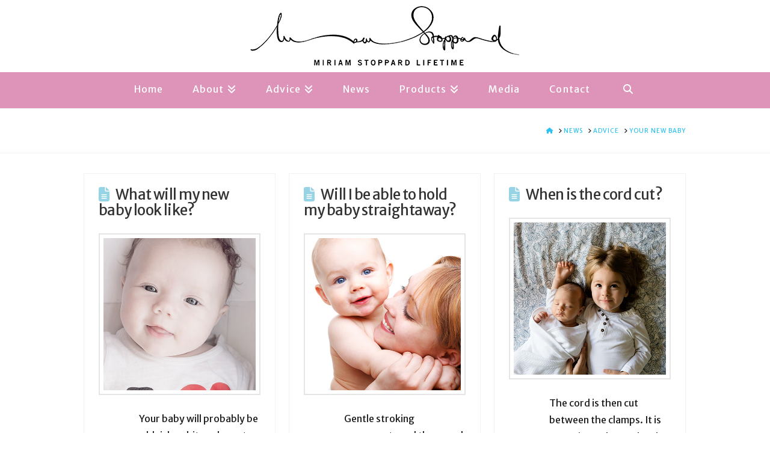

--- FILE ---
content_type: text/html; charset=UTF-8
request_url: https://www.miriamstoppard.com/category/advice/your-new-baby/
body_size: 15791
content:
<!DOCTYPE html>
<html class="no-js" lang="en-GB">
<head>
<meta charset="UTF-8">
<meta name="viewport" content="width=device-width, initial-scale=1.0">
<link rel="pingback" href="https://www.miriamstoppard.com/xmlrpc.php">
<meta name='robots' content='index, follow, max-image-preview:large, max-snippet:-1, max-video-preview:-1' />

	<!-- This site is optimized with the Yoast SEO plugin v26.8 - https://yoast.com/product/yoast-seo-wordpress/ -->
	<title>Your New Baby Archives - Dr. Miriam Stoppard</title>
	<link rel="canonical" href="https://www.miriamstoppard.com/category/advice/your-new-baby/" />
	<link rel="next" href="https://www.miriamstoppard.com/category/advice/your-new-baby/page/2/" />
	<meta property="og:locale" content="en_GB" />
	<meta property="og:type" content="article" />
	<meta property="og:title" content="Your New Baby Archives - Dr. Miriam Stoppard" />
	<meta property="og:url" content="https://www.miriamstoppard.com/category/advice/your-new-baby/" />
	<meta property="og:site_name" content="Dr. Miriam Stoppard" />
	<meta name="twitter:card" content="summary_large_image" />
	<script type="application/ld+json" class="yoast-schema-graph">{"@context":"https://schema.org","@graph":[{"@type":"CollectionPage","@id":"https://www.miriamstoppard.com/category/advice/your-new-baby/","url":"https://www.miriamstoppard.com/category/advice/your-new-baby/","name":"Your New Baby Archives - Dr. Miriam Stoppard","isPartOf":{"@id":"https://www.miriamstoppard.com/#website"},"primaryImageOfPage":{"@id":"https://www.miriamstoppard.com/category/advice/your-new-baby/#primaryimage"},"image":{"@id":"https://www.miriamstoppard.com/category/advice/your-new-baby/#primaryimage"},"thumbnailUrl":"https://www.miriamstoppard.com/wp-content/uploads/2016/05/YourNewBaby2.jpeg","breadcrumb":{"@id":"https://www.miriamstoppard.com/category/advice/your-new-baby/#breadcrumb"},"inLanguage":"en-GB"},{"@type":"ImageObject","inLanguage":"en-GB","@id":"https://www.miriamstoppard.com/category/advice/your-new-baby/#primaryimage","url":"https://www.miriamstoppard.com/wp-content/uploads/2016/05/YourNewBaby2.jpeg","contentUrl":"https://www.miriamstoppard.com/wp-content/uploads/2016/05/YourNewBaby2.jpeg","width":500,"height":500},{"@type":"BreadcrumbList","@id":"https://www.miriamstoppard.com/category/advice/your-new-baby/#breadcrumb","itemListElement":[{"@type":"ListItem","position":1,"name":"Home","item":"https://www.miriamstoppard.com/"},{"@type":"ListItem","position":2,"name":"Advice","item":"https://www.miriamstoppard.com/category/advice/"},{"@type":"ListItem","position":3,"name":"Your New Baby"}]},{"@type":"WebSite","@id":"https://www.miriamstoppard.com/#website","url":"https://www.miriamstoppard.com/","name":"Dr. Miriam Stoppard","description":"Official Website","potentialAction":[{"@type":"SearchAction","target":{"@type":"EntryPoint","urlTemplate":"https://www.miriamstoppard.com/?s={search_term_string}"},"query-input":{"@type":"PropertyValueSpecification","valueRequired":true,"valueName":"search_term_string"}}],"inLanguage":"en-GB"}]}</script>
	<!-- / Yoast SEO plugin. -->


<link rel='dns-prefetch' href='//fonts.googleapis.com' />
<link rel="alternate" type="application/rss+xml" title="Dr. Miriam Stoppard &raquo; Feed" href="https://www.miriamstoppard.com/feed/" />
<link rel="alternate" type="application/rss+xml" title="Dr. Miriam Stoppard &raquo; Comments Feed" href="https://www.miriamstoppard.com/comments/feed/" />
<meta property="og:site_name" content="Dr. Miriam Stoppard"><meta property="og:title" content="What will my new baby look like?"><meta property="og:description" content="Official Website"><meta property="og:image" content="https://www.miriamstoppard.com/wp-content/uploads/2016/05/YourNewBaby2.jpeg"><meta property="og:url" content="https://www.miriamstoppard.com/advice/your-new-baby/what-will-my-new-baby-look-like/"><meta property="og:type" content="website"><link rel="alternate" type="application/rss+xml" title="Dr. Miriam Stoppard &raquo; Your New Baby Category Feed" href="https://www.miriamstoppard.com/category/advice/your-new-baby/feed/" />
<style id='wp-img-auto-sizes-contain-inline-css' type='text/css'>
img:is([sizes=auto i],[sizes^="auto," i]){contain-intrinsic-size:3000px 1500px}
/*# sourceURL=wp-img-auto-sizes-contain-inline-css */
</style>
<link rel='stylesheet' id='fontawesome-css' href='https://www.miriamstoppard.com/wp-content/plugins/media-grid/css/font-awesome/css/font-awesome.min.css?ver=4.3.0' type='text/css' media='all' />
<link rel='stylesheet' id='mg-custom-css-css' href='https://www.miriamstoppard.com/wp-content/plugins/media-grid/css/custom.css?ver=4.11' type='text/css' media='all' />
<style id='wp-emoji-styles-inline-css' type='text/css'>

	img.wp-smiley, img.emoji {
		display: inline !important;
		border: none !important;
		box-shadow: none !important;
		height: 1em !important;
		width: 1em !important;
		margin: 0 0.07em !important;
		vertical-align: -0.1em !important;
		background: none !important;
		padding: 0 !important;
	}
/*# sourceURL=wp-emoji-styles-inline-css */
</style>
<style id='wp-block-library-inline-css' type='text/css'>
:root{--wp-block-synced-color:#7a00df;--wp-block-synced-color--rgb:122,0,223;--wp-bound-block-color:var(--wp-block-synced-color);--wp-editor-canvas-background:#ddd;--wp-admin-theme-color:#007cba;--wp-admin-theme-color--rgb:0,124,186;--wp-admin-theme-color-darker-10:#006ba1;--wp-admin-theme-color-darker-10--rgb:0,107,160.5;--wp-admin-theme-color-darker-20:#005a87;--wp-admin-theme-color-darker-20--rgb:0,90,135;--wp-admin-border-width-focus:2px}@media (min-resolution:192dpi){:root{--wp-admin-border-width-focus:1.5px}}.wp-element-button{cursor:pointer}:root .has-very-light-gray-background-color{background-color:#eee}:root .has-very-dark-gray-background-color{background-color:#313131}:root .has-very-light-gray-color{color:#eee}:root .has-very-dark-gray-color{color:#313131}:root .has-vivid-green-cyan-to-vivid-cyan-blue-gradient-background{background:linear-gradient(135deg,#00d084,#0693e3)}:root .has-purple-crush-gradient-background{background:linear-gradient(135deg,#34e2e4,#4721fb 50%,#ab1dfe)}:root .has-hazy-dawn-gradient-background{background:linear-gradient(135deg,#faaca8,#dad0ec)}:root .has-subdued-olive-gradient-background{background:linear-gradient(135deg,#fafae1,#67a671)}:root .has-atomic-cream-gradient-background{background:linear-gradient(135deg,#fdd79a,#004a59)}:root .has-nightshade-gradient-background{background:linear-gradient(135deg,#330968,#31cdcf)}:root .has-midnight-gradient-background{background:linear-gradient(135deg,#020381,#2874fc)}:root{--wp--preset--font-size--normal:16px;--wp--preset--font-size--huge:42px}.has-regular-font-size{font-size:1em}.has-larger-font-size{font-size:2.625em}.has-normal-font-size{font-size:var(--wp--preset--font-size--normal)}.has-huge-font-size{font-size:var(--wp--preset--font-size--huge)}.has-text-align-center{text-align:center}.has-text-align-left{text-align:left}.has-text-align-right{text-align:right}.has-fit-text{white-space:nowrap!important}#end-resizable-editor-section{display:none}.aligncenter{clear:both}.items-justified-left{justify-content:flex-start}.items-justified-center{justify-content:center}.items-justified-right{justify-content:flex-end}.items-justified-space-between{justify-content:space-between}.screen-reader-text{border:0;clip-path:inset(50%);height:1px;margin:-1px;overflow:hidden;padding:0;position:absolute;width:1px;word-wrap:normal!important}.screen-reader-text:focus{background-color:#ddd;clip-path:none;color:#444;display:block;font-size:1em;height:auto;left:5px;line-height:normal;padding:15px 23px 14px;text-decoration:none;top:5px;width:auto;z-index:100000}html :where(.has-border-color){border-style:solid}html :where([style*=border-top-color]){border-top-style:solid}html :where([style*=border-right-color]){border-right-style:solid}html :where([style*=border-bottom-color]){border-bottom-style:solid}html :where([style*=border-left-color]){border-left-style:solid}html :where([style*=border-width]){border-style:solid}html :where([style*=border-top-width]){border-top-style:solid}html :where([style*=border-right-width]){border-right-style:solid}html :where([style*=border-bottom-width]){border-bottom-style:solid}html :where([style*=border-left-width]){border-left-style:solid}html :where(img[class*=wp-image-]){height:auto;max-width:100%}:where(figure){margin:0 0 1em}html :where(.is-position-sticky){--wp-admin--admin-bar--position-offset:var(--wp-admin--admin-bar--height,0px)}@media screen and (max-width:600px){html :where(.is-position-sticky){--wp-admin--admin-bar--position-offset:0px}}

/*# sourceURL=wp-block-library-inline-css */
</style><style id='global-styles-inline-css' type='text/css'>
:root{--wp--preset--aspect-ratio--square: 1;--wp--preset--aspect-ratio--4-3: 4/3;--wp--preset--aspect-ratio--3-4: 3/4;--wp--preset--aspect-ratio--3-2: 3/2;--wp--preset--aspect-ratio--2-3: 2/3;--wp--preset--aspect-ratio--16-9: 16/9;--wp--preset--aspect-ratio--9-16: 9/16;--wp--preset--color--black: #000000;--wp--preset--color--cyan-bluish-gray: #abb8c3;--wp--preset--color--white: #ffffff;--wp--preset--color--pale-pink: #f78da7;--wp--preset--color--vivid-red: #cf2e2e;--wp--preset--color--luminous-vivid-orange: #ff6900;--wp--preset--color--luminous-vivid-amber: #fcb900;--wp--preset--color--light-green-cyan: #7bdcb5;--wp--preset--color--vivid-green-cyan: #00d084;--wp--preset--color--pale-cyan-blue: #8ed1fc;--wp--preset--color--vivid-cyan-blue: #0693e3;--wp--preset--color--vivid-purple: #9b51e0;--wp--preset--gradient--vivid-cyan-blue-to-vivid-purple: linear-gradient(135deg,rgb(6,147,227) 0%,rgb(155,81,224) 100%);--wp--preset--gradient--light-green-cyan-to-vivid-green-cyan: linear-gradient(135deg,rgb(122,220,180) 0%,rgb(0,208,130) 100%);--wp--preset--gradient--luminous-vivid-amber-to-luminous-vivid-orange: linear-gradient(135deg,rgb(252,185,0) 0%,rgb(255,105,0) 100%);--wp--preset--gradient--luminous-vivid-orange-to-vivid-red: linear-gradient(135deg,rgb(255,105,0) 0%,rgb(207,46,46) 100%);--wp--preset--gradient--very-light-gray-to-cyan-bluish-gray: linear-gradient(135deg,rgb(238,238,238) 0%,rgb(169,184,195) 100%);--wp--preset--gradient--cool-to-warm-spectrum: linear-gradient(135deg,rgb(74,234,220) 0%,rgb(151,120,209) 20%,rgb(207,42,186) 40%,rgb(238,44,130) 60%,rgb(251,105,98) 80%,rgb(254,248,76) 100%);--wp--preset--gradient--blush-light-purple: linear-gradient(135deg,rgb(255,206,236) 0%,rgb(152,150,240) 100%);--wp--preset--gradient--blush-bordeaux: linear-gradient(135deg,rgb(254,205,165) 0%,rgb(254,45,45) 50%,rgb(107,0,62) 100%);--wp--preset--gradient--luminous-dusk: linear-gradient(135deg,rgb(255,203,112) 0%,rgb(199,81,192) 50%,rgb(65,88,208) 100%);--wp--preset--gradient--pale-ocean: linear-gradient(135deg,rgb(255,245,203) 0%,rgb(182,227,212) 50%,rgb(51,167,181) 100%);--wp--preset--gradient--electric-grass: linear-gradient(135deg,rgb(202,248,128) 0%,rgb(113,206,126) 100%);--wp--preset--gradient--midnight: linear-gradient(135deg,rgb(2,3,129) 0%,rgb(40,116,252) 100%);--wp--preset--font-size--small: 13px;--wp--preset--font-size--medium: 20px;--wp--preset--font-size--large: 36px;--wp--preset--font-size--x-large: 42px;--wp--preset--spacing--20: 0.44rem;--wp--preset--spacing--30: 0.67rem;--wp--preset--spacing--40: 1rem;--wp--preset--spacing--50: 1.5rem;--wp--preset--spacing--60: 2.25rem;--wp--preset--spacing--70: 3.38rem;--wp--preset--spacing--80: 5.06rem;--wp--preset--shadow--natural: 6px 6px 9px rgba(0, 0, 0, 0.2);--wp--preset--shadow--deep: 12px 12px 50px rgba(0, 0, 0, 0.4);--wp--preset--shadow--sharp: 6px 6px 0px rgba(0, 0, 0, 0.2);--wp--preset--shadow--outlined: 6px 6px 0px -3px rgb(255, 255, 255), 6px 6px rgb(0, 0, 0);--wp--preset--shadow--crisp: 6px 6px 0px rgb(0, 0, 0);}:where(.is-layout-flex){gap: 0.5em;}:where(.is-layout-grid){gap: 0.5em;}body .is-layout-flex{display: flex;}.is-layout-flex{flex-wrap: wrap;align-items: center;}.is-layout-flex > :is(*, div){margin: 0;}body .is-layout-grid{display: grid;}.is-layout-grid > :is(*, div){margin: 0;}:where(.wp-block-columns.is-layout-flex){gap: 2em;}:where(.wp-block-columns.is-layout-grid){gap: 2em;}:where(.wp-block-post-template.is-layout-flex){gap: 1.25em;}:where(.wp-block-post-template.is-layout-grid){gap: 1.25em;}.has-black-color{color: var(--wp--preset--color--black) !important;}.has-cyan-bluish-gray-color{color: var(--wp--preset--color--cyan-bluish-gray) !important;}.has-white-color{color: var(--wp--preset--color--white) !important;}.has-pale-pink-color{color: var(--wp--preset--color--pale-pink) !important;}.has-vivid-red-color{color: var(--wp--preset--color--vivid-red) !important;}.has-luminous-vivid-orange-color{color: var(--wp--preset--color--luminous-vivid-orange) !important;}.has-luminous-vivid-amber-color{color: var(--wp--preset--color--luminous-vivid-amber) !important;}.has-light-green-cyan-color{color: var(--wp--preset--color--light-green-cyan) !important;}.has-vivid-green-cyan-color{color: var(--wp--preset--color--vivid-green-cyan) !important;}.has-pale-cyan-blue-color{color: var(--wp--preset--color--pale-cyan-blue) !important;}.has-vivid-cyan-blue-color{color: var(--wp--preset--color--vivid-cyan-blue) !important;}.has-vivid-purple-color{color: var(--wp--preset--color--vivid-purple) !important;}.has-black-background-color{background-color: var(--wp--preset--color--black) !important;}.has-cyan-bluish-gray-background-color{background-color: var(--wp--preset--color--cyan-bluish-gray) !important;}.has-white-background-color{background-color: var(--wp--preset--color--white) !important;}.has-pale-pink-background-color{background-color: var(--wp--preset--color--pale-pink) !important;}.has-vivid-red-background-color{background-color: var(--wp--preset--color--vivid-red) !important;}.has-luminous-vivid-orange-background-color{background-color: var(--wp--preset--color--luminous-vivid-orange) !important;}.has-luminous-vivid-amber-background-color{background-color: var(--wp--preset--color--luminous-vivid-amber) !important;}.has-light-green-cyan-background-color{background-color: var(--wp--preset--color--light-green-cyan) !important;}.has-vivid-green-cyan-background-color{background-color: var(--wp--preset--color--vivid-green-cyan) !important;}.has-pale-cyan-blue-background-color{background-color: var(--wp--preset--color--pale-cyan-blue) !important;}.has-vivid-cyan-blue-background-color{background-color: var(--wp--preset--color--vivid-cyan-blue) !important;}.has-vivid-purple-background-color{background-color: var(--wp--preset--color--vivid-purple) !important;}.has-black-border-color{border-color: var(--wp--preset--color--black) !important;}.has-cyan-bluish-gray-border-color{border-color: var(--wp--preset--color--cyan-bluish-gray) !important;}.has-white-border-color{border-color: var(--wp--preset--color--white) !important;}.has-pale-pink-border-color{border-color: var(--wp--preset--color--pale-pink) !important;}.has-vivid-red-border-color{border-color: var(--wp--preset--color--vivid-red) !important;}.has-luminous-vivid-orange-border-color{border-color: var(--wp--preset--color--luminous-vivid-orange) !important;}.has-luminous-vivid-amber-border-color{border-color: var(--wp--preset--color--luminous-vivid-amber) !important;}.has-light-green-cyan-border-color{border-color: var(--wp--preset--color--light-green-cyan) !important;}.has-vivid-green-cyan-border-color{border-color: var(--wp--preset--color--vivid-green-cyan) !important;}.has-pale-cyan-blue-border-color{border-color: var(--wp--preset--color--pale-cyan-blue) !important;}.has-vivid-cyan-blue-border-color{border-color: var(--wp--preset--color--vivid-cyan-blue) !important;}.has-vivid-purple-border-color{border-color: var(--wp--preset--color--vivid-purple) !important;}.has-vivid-cyan-blue-to-vivid-purple-gradient-background{background: var(--wp--preset--gradient--vivid-cyan-blue-to-vivid-purple) !important;}.has-light-green-cyan-to-vivid-green-cyan-gradient-background{background: var(--wp--preset--gradient--light-green-cyan-to-vivid-green-cyan) !important;}.has-luminous-vivid-amber-to-luminous-vivid-orange-gradient-background{background: var(--wp--preset--gradient--luminous-vivid-amber-to-luminous-vivid-orange) !important;}.has-luminous-vivid-orange-to-vivid-red-gradient-background{background: var(--wp--preset--gradient--luminous-vivid-orange-to-vivid-red) !important;}.has-very-light-gray-to-cyan-bluish-gray-gradient-background{background: var(--wp--preset--gradient--very-light-gray-to-cyan-bluish-gray) !important;}.has-cool-to-warm-spectrum-gradient-background{background: var(--wp--preset--gradient--cool-to-warm-spectrum) !important;}.has-blush-light-purple-gradient-background{background: var(--wp--preset--gradient--blush-light-purple) !important;}.has-blush-bordeaux-gradient-background{background: var(--wp--preset--gradient--blush-bordeaux) !important;}.has-luminous-dusk-gradient-background{background: var(--wp--preset--gradient--luminous-dusk) !important;}.has-pale-ocean-gradient-background{background: var(--wp--preset--gradient--pale-ocean) !important;}.has-electric-grass-gradient-background{background: var(--wp--preset--gradient--electric-grass) !important;}.has-midnight-gradient-background{background: var(--wp--preset--gradient--midnight) !important;}.has-small-font-size{font-size: var(--wp--preset--font-size--small) !important;}.has-medium-font-size{font-size: var(--wp--preset--font-size--medium) !important;}.has-large-font-size{font-size: var(--wp--preset--font-size--large) !important;}.has-x-large-font-size{font-size: var(--wp--preset--font-size--x-large) !important;}
/*# sourceURL=global-styles-inline-css */
</style>

<style id='classic-theme-styles-inline-css' type='text/css'>
/*! This file is auto-generated */
.wp-block-button__link{color:#fff;background-color:#32373c;border-radius:9999px;box-shadow:none;text-decoration:none;padding:calc(.667em + 2px) calc(1.333em + 2px);font-size:1.125em}.wp-block-file__button{background:#32373c;color:#fff;text-decoration:none}
/*# sourceURL=/wp-includes/css/classic-themes.min.css */
</style>
<link rel='stylesheet' id='easy_testimonials_webfonts-css' href='https://fonts.googleapis.com/css?family=Merriweather+Sans&#038;ver=643e2dd334e25c1873d6252c1d6d0d36' type='text/css' media='all' />
<link rel='stylesheet' id='easy_testimonials_pro_style-css' href='https://www.miriamstoppard.com/wp-content/plugins/easy-testimonials-pro/include/assets/css/easy_testimonials_pro.css?ver=643e2dd334e25c1873d6252c1d6d0d36' type='text/css' media='all' />
<style id='easy_testimonials_pro_style-inline-css' type='text/css'>
.easy_t_single_testimonial .testimonial-body, .easy_t_single_testimonial blockquote.easy_testimonial { font-family: 'Merriweather Sans' !important; font-size: 14px !important; font-style: normal !important; font-weight: normal !important; } .easy_t_single_testimonial .easy_t_star_filled, .easy_t_single_testimonial .dashicons-star-filled {  } .easy_t_single_testimonial .easy_t_ratings {  } .easy_t_single_testimonial .date { font-family: 'Merriweather Sans' !important; font-size: 12px !important; font-style: italic !important; font-weight: bold !important; } .easy_t_single_testimonial .testimonial-position {  } .easy_t_single_testimonial .testimonial-client { font-family: 'Merriweather Sans' !important; font-size: 12px !important; font-style: italic !important; font-weight: bold !important; } .easy_t_single_testimonial .testimonial-other {  } 
/*# sourceURL=easy_testimonials_pro_style-inline-css */
</style>
<link rel='stylesheet' id='easy_testimonials_pro_style_new-css' href='https://www.miriamstoppard.com/wp-content/plugins/easy-testimonials-pro/include/assets/css/easy_testimonials_pro_new.css?ver=643e2dd334e25c1873d6252c1d6d0d36' type='text/css' media='all' />
<link rel='stylesheet' id='easy_testimonials_pro_style_fa-css' href='https://www.miriamstoppard.com/wp-content/plugins/easy-testimonials-pro/include/assets/css/font-awesome.min.css?ver=643e2dd334e25c1873d6252c1d6d0d36' type='text/css' media='all' />
<link rel='stylesheet' id='easy_testimonials_pro_style_ioni-css' href='https://www.miriamstoppard.com/wp-content/plugins/easy-testimonials-pro/include/assets/css/ionicons.min.css?ver=643e2dd334e25c1873d6252c1d6d0d36' type='text/css' media='all' />
<link rel='stylesheet' id='easy_testimonials_pro_style_new_responsive-css' href='https://www.miriamstoppard.com/wp-content/plugins/easy-testimonials-pro/include/assets/css/responsive.css?ver=643e2dd334e25c1873d6252c1d6d0d36' type='text/css' media='all' />
<link rel='stylesheet' id='easy_testimonial_rateit_style-css' href='https://www.miriamstoppard.com/wp-content/plugins/easy-testimonials-pro/include/assets/css/rateit.css?ver=643e2dd334e25c1873d6252c1d6d0d36' type='text/css' media='all' />
<link rel='stylesheet' id='go-portfolio-magnific-popup-styles-css' href='https://www.miriamstoppard.com/wp-content/plugins/go_portfolio/assets/plugins/magnific-popup/magnific-popup.css?ver=1.6.4' type='text/css' media='all' />
<style id='go-portfolio-magnific-popup-styles-inline-css' type='text/css'>
.mfp-bg { z-index:0 !important;} .mfp-wrap { z-index:1 !important;}
/*# sourceURL=go-portfolio-magnific-popup-styles-inline-css */
</style>
<link rel='stylesheet' id='go-portfolio-styles-css' href='https://www.miriamstoppard.com/wp-content/plugins/go_portfolio/assets/css/go_portfolio_styles.css?ver=1.6.4' type='text/css' media='all' />
<style id='go-portfolio-styles-inline-css' type='text/css'>
@media only screen and (min-width: 768px) and (max-width: 959px) {
		.gw-gopf-posts { letter-spacing:10px; }
		.gw-gopf {
			
			margin:0 auto;
		}
		.gw-gopf-1col .gw-gopf-col-wrap { 
        	float:left !important;		
			margin-left:0 !important;
        	width:100%;		
		} 
		.gw-gopf-2cols .gw-gopf-col-wrap,
		.gw-gopf-3cols .gw-gopf-col-wrap,
		.gw-gopf-4cols .gw-gopf-col-wrap,
		.gw-gopf-5cols .gw-gopf-col-wrap,
		.gw-gopf-6cols .gw-gopf-col-wrap,
		.gw-gopf-7cols .gw-gopf-col-wrap,
		.gw-gopf-8cols .gw-gopf-col-wrap,
		.gw-gopf-9cols .gw-gopf-col-wrap,
		.gw-gopf-10cols .gw-gopf-col-wrap { width:50% !important; }		
	}

		@media only screen and (min-width: 480px) and (max-width: 767px) {
		.gw-gopf-posts { letter-spacing:20px; }
		.gw-gopf {
			
			margin:0 auto;
		}		
		.gw-gopf-1col .gw-gopf-col-wrap,
		.gw-gopf-2cols .gw-gopf-col-wrap,
		.gw-gopf-3cols .gw-gopf-col-wrap,
		.gw-gopf-4cols .gw-gopf-col-wrap,
		.gw-gopf-5cols .gw-gopf-col-wrap,
		.gw-gopf-6cols .gw-gopf-col-wrap,
		.gw-gopf-7cols .gw-gopf-col-wrap,
		.gw-gopf-8cols .gw-gopf-col-wrap,
		.gw-gopf-9cols .gw-gopf-col-wrap,
		.gw-gopf-10cols .gw-gopf-col-wrap { 
        	float:left !important;		
			margin-left:0 !important;
        	width:100%;
		}

		/* RTL */
		.gw-gopf-rtl.gw-gopf-1col .gw-gopf-col-wrap,
		.gw-gopf-rtl.gw-gopf-2cols .gw-gopf-col-wrap,
		.gw-gopf-rtl.gw-gopf-3cols .gw-gopf-col-wrap,
		.gw-gopf-rtl.gw-gopf-4cols .gw-gopf-col-wrap,
		.gw-gopf-rtl.gw-gopf-5cols .gw-gopf-col-wrap,
		.gw-gopf-rtl.gw-gopf-6cols .gw-gopf-col-wrap,
		.gw-gopf-rtl.gw-gopf-7cols .gw-gopf-col-wrap,
		.gw-gopf-rtl.gw-gopf-8cols .gw-gopf-col-wrap,
		.gw-gopf-rtl.gw-gopf-9cols .gw-gopf-col-wrap,
		.gw-gopf-rtl.gw-gopf-10cols .gw-gopf-col-wrap { float:right !important; }
		
		.gw-gopf-slider-type.gw-gopf-rtl.gw-gopf-1col .gw-gopf-col-wrap,
		.gw-gopf-slider-type.gw-gopf-rtl.gw-gopf-2cols .gw-gopf-col-wrap,
		.gw-gopf-slider-type.gw-gopf-rtl.gw-gopf-3cols .gw-gopf-col-wrap,
		.gw-gopf-slider-type.gw-gopf-rtl.gw-gopf-4cols .gw-gopf-col-wrap,
		.gw-gopf-slider-type.gw-gopf-rtl.gw-gopf-5cols .gw-gopf-col-wrap,
		.gw-gopf-slider-type.gw-gopf-rtl.gw-gopf-6cols .gw-gopf-col-wrap,
		.gw-gopf-slider-type.gw-gopf-rtl.gw-gopf-7cols .gw-gopf-col-wrap,
		.gw-gopf-slider-type.gw-gopf-rtl.gw-gopf-8cols .gw-gopf-col-wrap,
		.gw-gopf-slider-type.gw-gopf-rtl.gw-gopf-9cols .gw-gopf-col-wrap,
		.gw-gopf-slider-type.gw-gopf-rtl.gw-gopf-10cols .gw-gopf-col-wrap { float:left !important; }
		
	}
	
	
		@media only screen and (max-width: 479px) {
		.gw-gopf-posts { letter-spacing:30px; }
		.gw-gopf {
			max-width:400px;
			margin:0 auto;
		}
		.gw-gopf-1col .gw-gopf-col-wrap,
		.gw-gopf-2cols .gw-gopf-col-wrap,
		.gw-gopf-3cols .gw-gopf-col-wrap,
		.gw-gopf-4cols .gw-gopf-col-wrap,
		.gw-gopf-5cols .gw-gopf-col-wrap,
		.gw-gopf-6cols .gw-gopf-col-wrap,
		.gw-gopf-7cols .gw-gopf-col-wrap,
		.gw-gopf-8cols .gw-gopf-col-wrap,
		.gw-gopf-9cols .gw-gopf-col-wrap,
		.gw-gopf-10cols .gw-gopf-col-wrap {
        	margin-left:0 !important;
        	float:left !important;
        	width:100%;
         }
		 
		/* RTL */
		.gw-gopf-rtl.gw-gopf-1col .gw-gopf-col-wrap,
		.gw-gopf-rtl.gw-gopf-2cols .gw-gopf-col-wrap,
		.gw-gopf-rtl.gw-gopf-3cols .gw-gopf-col-wrap,
		.gw-gopf-rtl.gw-gopf-4cols .gw-gopf-col-wrap,
		.gw-gopf-rtl.gw-gopf-5cols .gw-gopf-col-wrap,
		.gw-gopf-rtl.gw-gopf-6cols .gw-gopf-col-wrap,
		.gw-gopf-rtl.gw-gopf-7cols .gw-gopf-col-wrap,
		.gw-gopf-rtl.gw-gopf-8cols .gw-gopf-col-wrap,
		.gw-gopf-rtl.gw-gopf-9cols .gw-gopf-col-wrap,
		.gw-gopf-rtl.gw-gopf-10cols .gw-gopf-col-wrap { float:right !important; }
		
		.gw-gopf-slider-type.gw-gopf-rtl.gw-gopf-1col .gw-gopf-col-wrap,
		.gw-gopf-slider-type.gw-gopf-rtl.gw-gopf-2cols .gw-gopf-col-wrap,
		.gw-gopf-slider-type.gw-gopf-rtl.gw-gopf-3cols .gw-gopf-col-wrap,
		.gw-gopf-slider-type.gw-gopf-rtl.gw-gopf-4cols .gw-gopf-col-wrap,
		.gw-gopf-slider-type.gw-gopf-rtl.gw-gopf-5cols .gw-gopf-col-wrap,
		.gw-gopf-slider-type.gw-gopf-rtl.gw-gopf-6cols .gw-gopf-col-wrap,
		.gw-gopf-slider-type.gw-gopf-rtl.gw-gopf-7cols .gw-gopf-col-wrap,
		.gw-gopf-slider-type.gw-gopf-rtl.gw-gopf-8cols .gw-gopf-col-wrap,
		.gw-gopf-slider-type.gw-gopf-rtl.gw-gopf-9cols .gw-gopf-col-wrap,
		.gw-gopf-slider-type.gw-gopf-rtl.gw-gopf-10cols .gw-gopf-col-wrap { float:left !important; }		
		 
	}
/*# sourceURL=go-portfolio-styles-inline-css */
</style>
<link rel='stylesheet' id='x-stack-css' href='https://www.miriamstoppard.com/wp-content/themes/x/framework/dist/css/site/stacks/renew.css?ver=10.6.7' type='text/css' media='all' />
<style id='cs-inline-css' type='text/css'>
@media (min-width:1200px){.x-hide-xl{display:none !important;}}@media (min-width:979px) and (max-width:1199px){.x-hide-lg{display:none !important;}}@media (min-width:767px) and (max-width:978px){.x-hide-md{display:none !important;}}@media (min-width:480px) and (max-width:766px){.x-hide-sm{display:none !important;}}@media (max-width:479px){.x-hide-xs{display:none !important;}} a,h1 a:hover,h2 a:hover,h3 a:hover,h4 a:hover,h5 a:hover,h6 a:hover,.x-comment-time:hover,#reply-title small a,.comment-reply-link:hover,.x-comment-author a:hover,.x-recent-posts a:hover .h-recent-posts{color:hsl(194,88%,56%);}a:hover,#reply-title small a:hover{color:hsl(0,0%,68%);}.entry-title i,.entry-title svg{color:#95d3e5;}a.x-img-thumbnail:hover,li.bypostauthor > article.comment{border-color:hsl(194,88%,56%);}.flex-direction-nav a,.flex-control-nav a:hover,.flex-control-nav a.flex-active,.x-dropcap,.x-skill-bar .bar,.x-pricing-column.featured h2,.h-comments-title small,.x-pagination a:hover,.woocommerce-pagination a:hover,.x-entry-share .x-share:hover,.entry-thumb,.widget_tag_cloud .tagcloud a:hover,.widget_product_tag_cloud .tagcloud a:hover,.x-highlight,.x-recent-posts .x-recent-posts-img:after,.x-portfolio-filters{background-color:hsl(194,88%,56%);}.x-portfolio-filters:hover{background-color:hsl(0,0%,68%);}.x-main{width:calc(72% - 3.20197%);}.x-sidebar{width:calc(100% - 3.20197% - 72%);}.h-landmark{font-weight:400;}.x-comment-author a{color:#1c1c1c;}.x-comment-author a,.comment-form-author label,.comment-form-email label,.comment-form-url label,.comment-form-rating label,.comment-form-comment label,.widget_calendar #wp-calendar caption,.widget_calendar #wp-calendar th,.x-accordion-heading .x-accordion-toggle,.x-nav-tabs > li > a:hover,.x-nav-tabs > .active > a,.x-nav-tabs > .active > a:hover{color:#333333;}.widget_calendar #wp-calendar th{border-bottom-color:#333333;}.x-pagination span.current,.woocommerce-pagination span[aria-current],.x-portfolio-filters-menu,.widget_tag_cloud .tagcloud a,.h-feature-headline span i,.widget_price_filter .ui-slider .ui-slider-handle{background-color:#333333;}@media (max-width:978.98px){}html{font-size:12px;}@media (min-width:479px){html{font-size:12px;}}@media (min-width:766px){html{font-size:12px;}}@media (min-width:978px){html{font-size:12px;}}@media (min-width:1199px){html{font-size:12px;}}body{font-style:normal;font-weight:400;color:#1c1c1c;background-color:#ffffff;}.w-b{font-weight:400 !important;}h1,h2,h3,h4,h5,h6,.h1,.h2,.h3,.h4,.h5,.h6,.x-text-headline{font-family:"Merriweather Sans",sans-serif;font-style:normal;font-weight:400;}h1,.h1{letter-spacing:-0.018em;}h2,.h2{letter-spacing:-0.025em;}h3,.h3{letter-spacing:-0.031em;}h4,.h4{letter-spacing:-0.042em;}h5,.h5{letter-spacing:-0.048em;}h6,.h6{letter-spacing:-0.071em;}.w-h{font-weight:400 !important;}.x-container.width{width:88%;}.x-container.max{max-width:1000px;}.x-bar-content.x-container.width{flex-basis:88%;}.x-main.full{float:none;clear:both;display:block;width:auto;}@media (max-width:978.98px){.x-main.full,.x-main.left,.x-main.right,.x-sidebar.left,.x-sidebar.right{float:none;display:block;width:auto !important;}}.entry-header,.entry-content{font-size:1.333rem;}body,input,button,select,textarea{font-family:"Merriweather Sans",sans-serif;}h1,h2,h3,h4,h5,h6,.h1,.h2,.h3,.h4,.h5,.h6,h1 a,h2 a,h3 a,h4 a,h5 a,h6 a,.h1 a,.h2 a,.h3 a,.h4 a,.h5 a,.h6 a,blockquote{color:#333333;}.cfc-h-tx{color:#333333 !important;}.cfc-h-bd{border-color:#333333 !important;}.cfc-h-bg{background-color:#333333 !important;}.cfc-b-tx{color:#1c1c1c !important;}.cfc-b-bd{border-color:#1c1c1c !important;}.cfc-b-bg{background-color:#1c1c1c !important;}.x-btn,.button,[type="submit"]{color:#ffffff;border-color:#444444;background-color:#444444;margin-bottom:0.25em;text-shadow:0 0.075em 0.075em rgba(0,0,0,0.5);box-shadow:0 0.25em 0 0 #2a2a2a,0 4px 9px rgba(0,0,0,0.75);border-radius:0.25em;padding:0.579em 1.105em 0.842em;font-size:19px;}.x-btn:hover,.button:hover,[type="submit"]:hover{color:#fff;border-color:#555555;background-color:#555555;margin-bottom:0.25em;text-shadow:0 0.075em 0.075em rgba(0,0,0,0.5);box-shadow:0 0.25em 0 0 #2a2a2a,0 4px 9px rgba(0,0,0,0.75);}.x-btn.x-btn-real,.x-btn.x-btn-real:hover{margin-bottom:0.25em;text-shadow:0 0.075em 0.075em rgba(0,0,0,0.65);}.x-btn.x-btn-real{box-shadow:0 0.25em 0 0 #2a2a2a,0 4px 9px rgba(0,0,0,0.75);}.x-btn.x-btn-real:hover{box-shadow:0 0.25em 0 0 #2a2a2a,0 4px 9px rgba(0,0,0,0.75);}.x-btn.x-btn-flat,.x-btn.x-btn-flat:hover{margin-bottom:0;text-shadow:0 0.075em 0.075em rgba(0,0,0,0.65);box-shadow:none;}.x-btn.x-btn-transparent,.x-btn.x-btn-transparent:hover{margin-bottom:0;border-width:3px;text-shadow:none;text-transform:uppercase;background-color:transparent;box-shadow:none;}.x-topbar .p-info,.x-topbar .p-info a,.x-topbar .x-social-global a{color:#ffffff;}.x-topbar .p-info a:hover{color:#959baf;}.x-topbar{background-color:#d35400;}.x-logobar{background-color:hsl(0,0%,100%);}.x-navbar .desktop .x-nav > li:before{padding-top:20px;}.x-navbar .desktop .x-nav > li > a,.x-navbar .desktop .sub-menu li > a,.x-navbar .mobile .x-nav li a{color:hsl(0,0%,100%);}.x-navbar .desktop .x-nav > li > a:hover,.x-navbar .desktop .x-nav > .x-active > a,.x-navbar .desktop .x-nav > .current-menu-item > a,.x-navbar .desktop .sub-menu li > a:hover,.x-navbar .desktop .sub-menu li.x-active > a,.x-navbar .desktop .sub-menu li.current-menu-item > a,.x-navbar .desktop .x-nav .x-megamenu > .sub-menu > li > a,.x-navbar .mobile .x-nav li > a:hover,.x-navbar .mobile .x-nav li.x-active > a,.x-navbar .mobile .x-nav li.current-menu-item > a{color:hsl(194,61%,74%);}.x-btn-navbar,.x-btn-navbar:hover{color:#ffffff;}.x-navbar .desktop .sub-menu li:before,.x-navbar .desktop .sub-menu li:after{background-color:hsl(0,0%,100%);}.x-navbar,.x-navbar .sub-menu{background-color:hsla(329,65%,45%,0.5) !important;}.x-btn-navbar,.x-btn-navbar.collapsed:hover{background-color:#666666;}.x-btn-navbar.collapsed{background-color:#444444;}.x-navbar .desktop .x-nav > li > a:hover > span,.x-navbar .desktop .x-nav > li.x-active > a > span,.x-navbar .desktop .x-nav > li.current-menu-item > a > span{box-shadow:0 2px 0 0 hsl(194,61%,74%);}.x-navbar .desktop .x-nav > li > a{height:60px;padding-top:20px;}.x-navbar .desktop .x-nav > li ul{top:60px;}.x-colophon.bottom{background-color:hsl(0,0%,100%);}.x-colophon.bottom,.x-colophon.bottom a,.x-colophon.bottom .x-social-global a{color:#ffffff;}.x-navbar-inner{min-height:60px;}.x-logobar-inner{padding-top:10px;padding-bottom:10px;}.x-brand{font-family:"Pacifico",handwriting;font-size:44px;font-style:normal;font-weight:400;letter-spacing:-0.068em;color:#444444;}.x-brand:hover,.x-brand:focus{color:#444444;}.x-brand img{width:calc(px / 2);}.x-navbar .x-nav-wrap .x-nav > li > a{font-family:"Merriweather Sans",sans-serif;font-style:normal;font-weight:400;letter-spacing:0.071em;}.x-navbar .desktop .x-nav > li > a{font-size:16px;}.x-navbar .desktop .x-nav > li > a:not(.x-btn-navbar-woocommerce){padding-left:25px;padding-right:25px;}.x-navbar .desktop .x-nav > li > a > span{margin-right:-0.071em;}.x-btn-navbar{margin-top:8px;}.x-btn-navbar,.x-btn-navbar.collapsed{font-size:22px;}@media (max-width:979px){.x-widgetbar{left:0;right:0;}}.x-colophon.bottom{background-color:hsl(0,0%,100%);}.x-colophon.bottom,.x-colophon.bottom a,.x-colophon.bottom .x-social-global a{color:#ffffff;}.bg .mejs-container,.x-video .mejs-container{position:unset !important;} @font-face{font-family:'FontAwesomePro';font-style:normal;font-weight:900;font-display:block;src:url('https://www.miriamstoppard.com/wp-content/plugins/cornerstone/assets/fonts/fa-solid-900.woff2?ver=6.7.2') format('woff2'),url('https://www.miriamstoppard.com/wp-content/plugins/cornerstone/assets/fonts/fa-solid-900.ttf?ver=6.7.2') format('truetype');}[data-x-fa-pro-icon]{font-family:"FontAwesomePro" !important;}[data-x-fa-pro-icon]:before{content:attr(data-x-fa-pro-icon);}[data-x-icon],[data-x-icon-o],[data-x-icon-l],[data-x-icon-s],[data-x-icon-b],[data-x-icon-sr],[data-x-icon-ss],[data-x-icon-sl],[data-x-fa-pro-icon],[class*="cs-fa-"]{display:inline-flex;font-style:normal;font-weight:400;text-decoration:inherit;text-rendering:auto;-webkit-font-smoothing:antialiased;-moz-osx-font-smoothing:grayscale;}[data-x-icon].left,[data-x-icon-o].left,[data-x-icon-l].left,[data-x-icon-s].left,[data-x-icon-b].left,[data-x-icon-sr].left,[data-x-icon-ss].left,[data-x-icon-sl].left,[data-x-fa-pro-icon].left,[class*="cs-fa-"].left{margin-right:0.5em;}[data-x-icon].right,[data-x-icon-o].right,[data-x-icon-l].right,[data-x-icon-s].right,[data-x-icon-b].right,[data-x-icon-sr].right,[data-x-icon-ss].right,[data-x-icon-sl].right,[data-x-fa-pro-icon].right,[class*="cs-fa-"].right{margin-left:0.5em;}[data-x-icon]:before,[data-x-icon-o]:before,[data-x-icon-l]:before,[data-x-icon-s]:before,[data-x-icon-b]:before,[data-x-icon-sr]:before,[data-x-icon-ss]:before,[data-x-icon-sl]:before,[data-x-fa-pro-icon]:before,[class*="cs-fa-"]:before{line-height:1;}@font-face{font-family:'FontAwesome';font-style:normal;font-weight:900;font-display:block;src:url('https://www.miriamstoppard.com/wp-content/plugins/cornerstone/assets/fonts/fa-solid-900.woff2?ver=6.7.2') format('woff2'),url('https://www.miriamstoppard.com/wp-content/plugins/cornerstone/assets/fonts/fa-solid-900.ttf?ver=6.7.2') format('truetype');}[data-x-icon],[data-x-icon-s],[data-x-icon][class*="cs-fa-"]{font-family:"FontAwesome" !important;font-weight:900;}[data-x-icon]:before,[data-x-icon][class*="cs-fa-"]:before{content:attr(data-x-icon);}[data-x-icon-s]:before{content:attr(data-x-icon-s);}@font-face{font-family:'FontAwesomeRegular';font-style:normal;font-weight:400;font-display:block;src:url('https://www.miriamstoppard.com/wp-content/plugins/cornerstone/assets/fonts/fa-regular-400.woff2?ver=6.7.2') format('woff2'),url('https://www.miriamstoppard.com/wp-content/plugins/cornerstone/assets/fonts/fa-regular-400.ttf?ver=6.7.2') format('truetype');}@font-face{font-family:'FontAwesomePro';font-style:normal;font-weight:400;font-display:block;src:url('https://www.miriamstoppard.com/wp-content/plugins/cornerstone/assets/fonts/fa-regular-400.woff2?ver=6.7.2') format('woff2'),url('https://www.miriamstoppard.com/wp-content/plugins/cornerstone/assets/fonts/fa-regular-400.ttf?ver=6.7.2') format('truetype');}[data-x-icon-o]{font-family:"FontAwesomeRegular" !important;}[data-x-icon-o]:before{content:attr(data-x-icon-o);}@font-face{font-family:'FontAwesomeLight';font-style:normal;font-weight:300;font-display:block;src:url('https://www.miriamstoppard.com/wp-content/plugins/cornerstone/assets/fonts/fa-light-300.woff2?ver=6.7.2') format('woff2'),url('https://www.miriamstoppard.com/wp-content/plugins/cornerstone/assets/fonts/fa-light-300.ttf?ver=6.7.2') format('truetype');}@font-face{font-family:'FontAwesomePro';font-style:normal;font-weight:300;font-display:block;src:url('https://www.miriamstoppard.com/wp-content/plugins/cornerstone/assets/fonts/fa-light-300.woff2?ver=6.7.2') format('woff2'),url('https://www.miriamstoppard.com/wp-content/plugins/cornerstone/assets/fonts/fa-light-300.ttf?ver=6.7.2') format('truetype');}[data-x-icon-l]{font-family:"FontAwesomeLight" !important;font-weight:300;}[data-x-icon-l]:before{content:attr(data-x-icon-l);}@font-face{font-family:'FontAwesomeBrands';font-style:normal;font-weight:normal;font-display:block;src:url('https://www.miriamstoppard.com/wp-content/plugins/cornerstone/assets/fonts/fa-brands-400.woff2?ver=6.7.2') format('woff2'),url('https://www.miriamstoppard.com/wp-content/plugins/cornerstone/assets/fonts/fa-brands-400.ttf?ver=6.7.2') format('truetype');}[data-x-icon-b]{font-family:"FontAwesomeBrands" !important;}[data-x-icon-b]:before{content:attr(data-x-icon-b);}.widget.widget_rss li .rsswidget:before{content:"\f35d";padding-right:0.4em;font-family:"FontAwesome";}.x-recent-posts .x-recent-posts-img{padding-bottom:100%;}img{margin-bottom:0 !important;}.single-post .entry-featured{width:50%;margin:0;display:block;}.archive .h-landmark{display:none;}.single-post .h-landmark{display:none;}.x-navbar .x-nav .sub-menu a{font-size:16px;font-family:"Merriweather Sans",sans-serif;}.x-navbar .sub-menu{background-color:#DE93BA!important;}footer.x-colophon.bottom,footer.x-colophon.bottom a,footer.x-colophon.bottom .x-social-global a{color:black;}footer.x-colophon.bottom a:hover {color:black;}.entry-header{margin-bottom:25px !important;}.postid-30414 .entry-featured{display:none;}.postid-30425 .entry-featured{display:none;}.postid-30435 .entry-featured{display:none;}.postid-30443 .entry-featured{display:none;}.x-searchform-overlay .form-search .search-query{font-size:4em;}.search .has-post-thumbnail .entry-featured{width:20%;float:left;}.search .has-post-thumbnail .entry-wrap{border-radius:0 0 4px 4px;float:left;width:80%;}.search .entry-wrap{background:transparent;}.search .entry-footer{clear:both;}.entry-content.excerpt{width:75%;float:right;}.search .hentry{clear:both;}.search .entry-wrap{margin-bottom:40px;}.search .entry-header{margin-bottom:0 !important}.search .x-pagination{clear:both;}
/*# sourceURL=cs-inline-css */
</style>
<script type="text/javascript" src="https://www.miriamstoppard.com/wp-includes/js/jquery/jquery.min.js?ver=3.7.1" id="jquery-core-js"></script>
<script type="text/javascript" src="https://www.miriamstoppard.com/wp-includes/js/jquery/jquery-migrate.min.js?ver=3.4.1" id="jquery-migrate-js"></script>
<script type="text/javascript" id="easy-testimonials-reveal-js-extra">
/* <![CDATA[ */
var easy_testimonials_reveal = {"show_less_text":"Show Less"};
//# sourceURL=easy-testimonials-reveal-js-extra
/* ]]> */
</script>
<script type="text/javascript" src="https://www.miriamstoppard.com/wp-content/plugins/easy-testimonials/include/assets/js/easy-testimonials-reveal.js?ver=643e2dd334e25c1873d6252c1d6d0d36" id="easy-testimonials-reveal-js"></script>
<link rel="https://api.w.org/" href="https://www.miriamstoppard.com/wp-json/" /><link rel="alternate" title="JSON" type="application/json" href="https://www.miriamstoppard.com/wp-json/wp/v2/categories/109" /><style type="text/css" media="screen"></style><style type="text/css" media="screen">@media (max-width: 728px) {}</style><style type="text/css" media="screen">@media (max-width: 320px) {}</style><script type="text/javascript">
(function(url){
	if(/(?:Chrome\/26\.0\.1410\.63 Safari\/537\.31|WordfenceTestMonBot)/.test(navigator.userAgent)){ return; }
	var addEvent = function(evt, handler) {
		if (window.addEventListener) {
			document.addEventListener(evt, handler, false);
		} else if (window.attachEvent) {
			document.attachEvent('on' + evt, handler);
		}
	};
	var removeEvent = function(evt, handler) {
		if (window.removeEventListener) {
			document.removeEventListener(evt, handler, false);
		} else if (window.detachEvent) {
			document.detachEvent('on' + evt, handler);
		}
	};
	var evts = 'contextmenu dblclick drag dragend dragenter dragleave dragover dragstart drop keydown keypress keyup mousedown mousemove mouseout mouseover mouseup mousewheel scroll'.split(' ');
	var logHuman = function() {
		if (window.wfLogHumanRan) { return; }
		window.wfLogHumanRan = true;
		var wfscr = document.createElement('script');
		wfscr.type = 'text/javascript';
		wfscr.async = true;
		wfscr.src = url + '&r=' + Math.random();
		(document.getElementsByTagName('head')[0]||document.getElementsByTagName('body')[0]).appendChild(wfscr);
		for (var i = 0; i < evts.length; i++) {
			removeEvent(evts[i], logHuman);
		}
	};
	for (var i = 0; i < evts.length; i++) {
		addEvent(evts[i], logHuman);
	}
})('//www.miriamstoppard.com/?wordfence_lh=1&hid=1FF515E48B005013363D2E75B92CE677');
</script><script>
var gaJsHost = (("https:" == document.location.protocol) ? "https://ssl." : "http://www.");
document.write(unescape("%3Cscript src='" + gaJsHost + "google-analytics.com/ga.js' type='text/javascript'%3E%3C/script%3E"));
</script>
<script>
try {
var pageTracker = _gat._getTracker("UA-4468492-25");
pageTracker._trackPageview();
} catch(err) {}</script><link rel="stylesheet" href="//fonts.googleapis.com/css?family=Merriweather+Sans:400,400i,700,700i%7CPacifico:400&#038;subset=latin,latin-ext&#038;display=auto" type="text/css" media="all" crossorigin="anonymous" data-x-google-fonts/></head>
<body data-rsssl=1 class="archive category category-your-new-baby category-109 wp-theme-x x-renew x-full-width-layout-active x-full-width-active x-post-meta-disabled x-masonry-active x-archive-masonry-active x-navbar-static-active cornerstone-v7_7_2 x-v10_6_7">

  
  
  <div id="x-root" class="x-root">

    
    <div id="top" class="site">

    <header class="masthead masthead-stacked" role="banner">


  <div class="x-logobar">
    <div class="x-logobar-inner">
      <div class="x-container max width">
        
<a href="https://www.miriamstoppard.com/" class="x-brand img">
  <img src="//www.miriamstoppard.com/wp-content/uploads/2016/04/MSLogo.png" alt="Dr. Miriam Stoppard"></a>
      </div>
    </div>
  </div>

  <div class="x-navbar-wrap">
    <div class="x-navbar">
      <div class="x-navbar-inner">
        <div class="x-container max width">
          
<a href="#" id="x-btn-navbar" class="x-btn-navbar collapsed" data-x-toggle="collapse-b" data-x-toggleable="x-nav-wrap-mobile" aria-expanded="false" aria-controls="x-nav-wrap-mobile" role="button">
  <i class='x-framework-icon x-icon-bars' data-x-icon-s='&#xf0c9;' aria-hidden=true></i>  <span class="visually-hidden">Navigation</span>
</a>

<nav class="x-nav-wrap desktop" role="navigation">
  <ul id="menu-main-menu" class="x-nav"><li id="menu-item-29955" class="menu-item menu-item-type-post_type menu-item-object-page menu-item-home menu-item-29955"><a href="https://www.miriamstoppard.com/"><span>Home<i class="x-icon x-framework-icon x-framework-icon-menu" aria-hidden="true" data-x-icon-s="&#xf103;"></i></span></a></li>
<li id="menu-item-29929" class="menu-item menu-item-type-post_type menu-item-object-page menu-item-has-children menu-item-29929"><a href="https://www.miriamstoppard.com/about/"><span>About<i class="x-icon x-framework-icon x-framework-icon-menu" aria-hidden="true" data-x-icon-s="&#xf103;"></i></span></a>
<ul class="sub-menu">
	<li id="menu-item-31372" class="menu-item menu-item-type-post_type menu-item-object-page menu-item-31372"><a href="https://www.miriamstoppard.com/about/testimonials/"><span>Testimonials<i class="x-icon x-framework-icon x-framework-icon-menu" aria-hidden="true" data-x-icon-s="&#xf103;"></i></span></a></li>
</ul>
</li>
<li id="menu-item-29930" class="menu-item menu-item-type-post_type menu-item-object-page current-menu-ancestor current-menu-parent current_page_parent current_page_ancestor menu-item-has-children menu-item-29930"><a href="https://www.miriamstoppard.com/advice/"><span>Advice<i class="x-icon x-framework-icon x-framework-icon-menu" aria-hidden="true" data-x-icon-s="&#xf103;"></i></span></a>
<ul class="sub-menu">
	<li id="menu-item-30138" class="menu-item menu-item-type-taxonomy menu-item-object-category menu-item-30138 tax-item tax-item-104"><a href="https://www.miriamstoppard.com/category/advice/conception/"><span>Conception<i class="x-icon x-framework-icon x-framework-icon-menu" aria-hidden="true" data-x-icon-s="&#xf103;"></i></span></a></li>
	<li id="menu-item-30142" class="menu-item menu-item-type-taxonomy menu-item-object-category menu-item-30142 tax-item tax-item-105"><a href="https://www.miriamstoppard.com/category/advice/defying-age/"><span>Defying Age<i class="x-icon x-framework-icon x-framework-icon-menu" aria-hidden="true" data-x-icon-s="&#xf103;"></i></span></a></li>
	<li id="menu-item-30140" class="menu-item menu-item-type-taxonomy menu-item-object-category menu-item-30140 tax-item tax-item-106"><a href="https://www.miriamstoppard.com/category/advice/family-health/"><span>Family Health<i class="x-icon x-framework-icon x-framework-icon-menu" aria-hidden="true" data-x-icon-s="&#xf103;"></i></span></a></li>
	<li id="menu-item-30143" class="menu-item menu-item-type-taxonomy menu-item-object-category menu-item-30143 tax-item tax-item-107"><a href="https://www.miriamstoppard.com/category/advice/healthy-pregnancy/"><span>Healthy Pregnancy<i class="x-icon x-framework-icon x-framework-icon-menu" aria-hidden="true" data-x-icon-s="&#xf103;"></i></span></a></li>
	<li id="menu-item-30141" class="menu-item menu-item-type-taxonomy menu-item-object-category menu-item-30141 tax-item tax-item-108"><a href="https://www.miriamstoppard.com/category/advice/planning-a-family/"><span>Planning A Family<i class="x-icon x-framework-icon x-framework-icon-menu" aria-hidden="true" data-x-icon-s="&#xf103;"></i></span></a></li>
	<li id="menu-item-30139" class="menu-item menu-item-type-taxonomy menu-item-object-category current-menu-item menu-item-30139 tax-item tax-item-109"><a href="https://www.miriamstoppard.com/category/advice/your-new-baby/" aria-current="page"><span>Your New Baby<i class="x-icon x-framework-icon x-framework-icon-menu" aria-hidden="true" data-x-icon-s="&#xf103;"></i></span></a></li>
</ul>
</li>
<li id="menu-item-30178" class="menu-item menu-item-type-taxonomy menu-item-object-category menu-item-30178 tax-item tax-item-1"><a href="https://www.miriamstoppard.com/category/news/"><span>News<i class="x-icon x-framework-icon x-framework-icon-menu" aria-hidden="true" data-x-icon-s="&#xf103;"></i></span></a></li>
<li id="menu-item-29932" class="menu-item menu-item-type-post_type menu-item-object-page menu-item-has-children menu-item-29932"><a href="https://www.miriamstoppard.com/products/"><span>Products<i class="x-icon x-framework-icon x-framework-icon-menu" aria-hidden="true" data-x-icon-s="&#xf103;"></i></span></a>
<ul class="sub-menu">
	<li id="menu-item-30492" class="menu-item menu-item-type-post_type menu-item-object-post menu-item-30492"><a href="https://www.miriamstoppard.com/products/dk-books/"><span>DK Books<i class="x-icon x-framework-icon x-framework-icon-menu" aria-hidden="true" data-x-icon-s="&#xf103;"></i></span></a></li>
</ul>
</li>
<li id="menu-item-29934" class="menu-item menu-item-type-post_type menu-item-object-page menu-item-29934"><a href="https://www.miriamstoppard.com/media/"><span>Media<i class="x-icon x-framework-icon x-framework-icon-menu" aria-hidden="true" data-x-icon-s="&#xf103;"></i></span></a></li>
<li id="menu-item-29935" class="menu-item menu-item-type-post_type menu-item-object-page menu-item-29935"><a href="https://www.miriamstoppard.com/contact/"><span>Contact<i class="x-icon x-framework-icon x-framework-icon-menu" aria-hidden="true" data-x-icon-s="&#xf103;"></i></span></a></li>
<li class="menu-item x-menu-item x-menu-item-search"><a href="#" class="x-btn-navbar-search" aria-label="Navigation Search"><span><i class='x-framework-icon x-icon-search' data-x-icon-s='&#xf002;' aria-hidden=true></i><span class="x-hidden-desktop"> Search</span></span></a></li></ul></nav>

<div id="x-nav-wrap-mobile" class="x-nav-wrap mobile x-collapsed" data-x-toggleable="x-nav-wrap-mobile" data-x-toggle-collapse="1" aria-hidden="true" aria-labelledby="x-btn-navbar">
  <ul id="menu-main-menu-1" class="x-nav"><li class="menu-item menu-item-type-post_type menu-item-object-page menu-item-home menu-item-29955"><a href="https://www.miriamstoppard.com/"><span>Home<i class="x-icon x-framework-icon x-framework-icon-menu" aria-hidden="true" data-x-icon-s="&#xf103;"></i></span></a></li>
<li class="menu-item menu-item-type-post_type menu-item-object-page menu-item-has-children menu-item-29929"><a href="https://www.miriamstoppard.com/about/"><span>About<i class="x-icon x-framework-icon x-framework-icon-menu" aria-hidden="true" data-x-icon-s="&#xf103;"></i></span></a>
<ul class="sub-menu">
	<li class="menu-item menu-item-type-post_type menu-item-object-page menu-item-31372"><a href="https://www.miriamstoppard.com/about/testimonials/"><span>Testimonials<i class="x-icon x-framework-icon x-framework-icon-menu" aria-hidden="true" data-x-icon-s="&#xf103;"></i></span></a></li>
</ul>
</li>
<li class="menu-item menu-item-type-post_type menu-item-object-page current-menu-ancestor current-menu-parent current_page_parent current_page_ancestor menu-item-has-children menu-item-29930"><a href="https://www.miriamstoppard.com/advice/"><span>Advice<i class="x-icon x-framework-icon x-framework-icon-menu" aria-hidden="true" data-x-icon-s="&#xf103;"></i></span></a>
<ul class="sub-menu">
	<li class="menu-item menu-item-type-taxonomy menu-item-object-category menu-item-30138 tax-item tax-item-104"><a href="https://www.miriamstoppard.com/category/advice/conception/"><span>Conception<i class="x-icon x-framework-icon x-framework-icon-menu" aria-hidden="true" data-x-icon-s="&#xf103;"></i></span></a></li>
	<li class="menu-item menu-item-type-taxonomy menu-item-object-category menu-item-30142 tax-item tax-item-105"><a href="https://www.miriamstoppard.com/category/advice/defying-age/"><span>Defying Age<i class="x-icon x-framework-icon x-framework-icon-menu" aria-hidden="true" data-x-icon-s="&#xf103;"></i></span></a></li>
	<li class="menu-item menu-item-type-taxonomy menu-item-object-category menu-item-30140 tax-item tax-item-106"><a href="https://www.miriamstoppard.com/category/advice/family-health/"><span>Family Health<i class="x-icon x-framework-icon x-framework-icon-menu" aria-hidden="true" data-x-icon-s="&#xf103;"></i></span></a></li>
	<li class="menu-item menu-item-type-taxonomy menu-item-object-category menu-item-30143 tax-item tax-item-107"><a href="https://www.miriamstoppard.com/category/advice/healthy-pregnancy/"><span>Healthy Pregnancy<i class="x-icon x-framework-icon x-framework-icon-menu" aria-hidden="true" data-x-icon-s="&#xf103;"></i></span></a></li>
	<li class="menu-item menu-item-type-taxonomy menu-item-object-category menu-item-30141 tax-item tax-item-108"><a href="https://www.miriamstoppard.com/category/advice/planning-a-family/"><span>Planning A Family<i class="x-icon x-framework-icon x-framework-icon-menu" aria-hidden="true" data-x-icon-s="&#xf103;"></i></span></a></li>
	<li class="menu-item menu-item-type-taxonomy menu-item-object-category current-menu-item menu-item-30139 tax-item tax-item-109"><a href="https://www.miriamstoppard.com/category/advice/your-new-baby/" aria-current="page"><span>Your New Baby<i class="x-icon x-framework-icon x-framework-icon-menu" aria-hidden="true" data-x-icon-s="&#xf103;"></i></span></a></li>
</ul>
</li>
<li class="menu-item menu-item-type-taxonomy menu-item-object-category menu-item-30178 tax-item tax-item-1"><a href="https://www.miriamstoppard.com/category/news/"><span>News<i class="x-icon x-framework-icon x-framework-icon-menu" aria-hidden="true" data-x-icon-s="&#xf103;"></i></span></a></li>
<li class="menu-item menu-item-type-post_type menu-item-object-page menu-item-has-children menu-item-29932"><a href="https://www.miriamstoppard.com/products/"><span>Products<i class="x-icon x-framework-icon x-framework-icon-menu" aria-hidden="true" data-x-icon-s="&#xf103;"></i></span></a>
<ul class="sub-menu">
	<li class="menu-item menu-item-type-post_type menu-item-object-post menu-item-30492"><a href="https://www.miriamstoppard.com/products/dk-books/"><span>DK Books<i class="x-icon x-framework-icon x-framework-icon-menu" aria-hidden="true" data-x-icon-s="&#xf103;"></i></span></a></li>
</ul>
</li>
<li class="menu-item menu-item-type-post_type menu-item-object-page menu-item-29934"><a href="https://www.miriamstoppard.com/media/"><span>Media<i class="x-icon x-framework-icon x-framework-icon-menu" aria-hidden="true" data-x-icon-s="&#xf103;"></i></span></a></li>
<li class="menu-item menu-item-type-post_type menu-item-object-page menu-item-29935"><a href="https://www.miriamstoppard.com/contact/"><span>Contact<i class="x-icon x-framework-icon x-framework-icon-menu" aria-hidden="true" data-x-icon-s="&#xf103;"></i></span></a></li>
<li class="menu-item x-menu-item x-menu-item-search"><a href="#" class="x-btn-navbar-search" aria-label="Navigation Search"><span><i class='x-framework-icon x-icon-search' data-x-icon-s='&#xf002;' aria-hidden=true></i><span class="x-hidden-desktop"> Search</span></span></a></li></ul></div>

        </div>
      </div>
    </div>
  </div>

</header>
  
    <header class="x-header-landmark">
      <div class="x-container max width">
        <div class="x-landmark-breadcrumbs-wrap">
          <div class="x-landmark">

          
            
            <h1 class="h-landmark"><span>Category Archive</span></h1>

          
          </div>

                                    <div class="x-breadcrumbs-wrap">
                <div class="x-breadcrumbs" itemscope itemtype="http://schema.org/BreadcrumbList" aria-label="Breadcrumb Navigation"><span itemprop="itemListElement" itemscope itemtype="http://schema.org/ListItem"><a itemtype="http://schema.org/Thing" itemprop="item" href="https://www.miriamstoppard.com/" class=""><span itemprop="name"><span class="home"><i class='x-framework-icon x-icon-home' data-x-icon-s='&#xf015;' aria-hidden=true></i></span><span class="visually-hidden">Home</span></span></a> <span class="delimiter"><i class='x-framework-icon x-icon-angle-right' data-x-icon-s='&#xf105;' aria-hidden=true></i></span> <meta itemprop="position" content="1"></span><span itemprop="itemListElement" itemscope itemtype="http://schema.org/ListItem"><a itemtype="http://schema.org/Thing" itemprop="item" href="https://www.miriamstoppard.com/news/" class=""><span itemprop="name">News</span></a> <span class="delimiter"><i class='x-framework-icon x-icon-angle-right' data-x-icon-s='&#xf105;' aria-hidden=true></i></span> <meta itemprop="position" content="2"></span><span itemprop="itemListElement" itemscope itemtype="http://schema.org/ListItem"><a itemtype="http://schema.org/Thing" itemprop="item" href="https://www.miriamstoppard.com/category/advice/" class=""><span itemprop="name">Advice</span></a> <span class="delimiter"><i class='x-framework-icon x-icon-angle-right' data-x-icon-s='&#xf105;' aria-hidden=true></i></span> <meta itemprop="position" content="3"></span><span itemprop="itemListElement" itemscope itemtype="http://schema.org/ListItem"><a itemtype="http://schema.org/Thing" itemprop="item" href="https://www.miriamstoppard.com/category/advice/your-new-baby/" title="You Are Here" class="current "><span itemprop="name">Your New Baby</span></a><meta itemprop="position" content="4"></span></div>              </div>
                      
          
        </div>
      </div>
    </header>

  
  <div class="x-container max width offset">
    <div class="x-main full" role="main">

      

  
<script>

  document.addEventListener('DOMContentLoaded', () => {
    var $ = window.jQuery;
    if (!$ || !$.xIsotope) {
      console.warn('Missing jQuery or Isotope')
      return;
    }

    
    var $container = $('#x-iso-container');

    $container.before('<span id="x-isotope-loading" class="x-loading"><span>');

    function loadIsotope() {
      $container.xIsotope({
        itemSelector   : '.x-iso-container > *',
        resizable      : true,
        filter         : '*',
                containerStyle : {
          overflow : 'hidden',
          position : 'relative'
        }
      });
      $('#x-isotope-loading').stop(true,true).fadeOut(300);
      $('#x-iso-container > *').each(function(i) {
        $(this).delay(i * 150).animate({'opacity' : 1}, 500, 'xEaseIsotope');
      });
    }

    if (document.readyState === 'complete') {
      loadIsotope()
    } else {
      $(window).on('load', loadIsotope);
    }


    $(window).xsmartresize(function() {
      $container.xIsotope({  });
    });

  });

</script>

  <div id="x-iso-container" class="x-iso-container x-iso-container-posts cols-3">

                            
<article id="post-30136" class="post-30136 post type-post status-publish format-standard has-post-thumbnail hentry category-your-new-baby">
  <div class="entry-wrap">
    
<header class="entry-header">
    <h2 class="entry-title">
    <i class='x-framework-icon x-entry-title-icon' data-x-icon-s='&#xf15c;' aria-hidden=true></i>    <a href="https://www.miriamstoppard.com/advice/your-new-baby/what-will-my-new-baby-look-like/" title="Permalink to: &quot;What will my new baby look like?&quot;">What will my new baby look like?</a>
  </h2>
    </header>
          <div class="entry-featured">
        <a href="https://www.miriamstoppard.com/advice/your-new-baby/what-will-my-new-baby-look-like/" class="entry-thumb" title="Permalink to: &quot;What will my new baby look like?&quot;"><img width="500" height="500" src="https://www.miriamstoppard.com/wp-content/uploads/2016/05/YourNewBaby2.jpeg" class="attachment-entry-fullwidth size-entry-fullwidth wp-post-image" alt="" decoding="async" fetchpriority="high" srcset="https://www.miriamstoppard.com/wp-content/uploads/2016/05/YourNewBaby2.jpeg 500w, https://www.miriamstoppard.com/wp-content/uploads/2016/05/YourNewBaby2-300x300.jpeg 300w, https://www.miriamstoppard.com/wp-content/uploads/2016/05/YourNewBaby2-480x480.jpeg 480w, https://www.miriamstoppard.com/wp-content/uploads/2016/05/YourNewBaby2-100x100.jpeg 100w, https://www.miriamstoppard.com/wp-content/uploads/2016/05/YourNewBaby2-50x50.jpeg 50w" sizes="(max-width: 500px) 100vw, 500px" /></a>      </div>
        


<div class="entry-content excerpt">


  <p>Your baby will probably be a bluish-white colour at first and may be covered with the greasy fluid vernix caseosa, which protected her skin while it was immersed in the amniotic sac. She will have streaks of blood on her &#8230; <a href="https://www.miriamstoppard.com/advice/your-new-baby/what-will-my-new-baby-look-like/" class="more-link">Read More</a></p>


</div>

  </div>
</article>                                
<article id="post-30134" class="post-30134 post type-post status-publish format-standard has-post-thumbnail hentry category-your-new-baby">
  <div class="entry-wrap">
    
<header class="entry-header">
    <h2 class="entry-title">
    <i class='x-framework-icon x-entry-title-icon' data-x-icon-s='&#xf15c;' aria-hidden=true></i>    <a href="https://www.miriamstoppard.com/advice/your-new-baby/will-i-be-able-to-hold-my-baby-straightaway/" title="Permalink to: &quot;Will I be able to hold my baby straightaway?&quot;">Will I be able to hold my baby straightaway?</a>
  </h2>
    </header>
          <div class="entry-featured">
        <a href="https://www.miriamstoppard.com/advice/your-new-baby/will-i-be-able-to-hold-my-baby-straightaway/" class="entry-thumb" title="Permalink to: &quot;Will I be able to hold my baby straightaway?&quot;"><img width="500" height="500" src="https://www.miriamstoppard.com/wp-content/uploads/2016/05/YourNewBaby1.jpg" class="attachment-entry-fullwidth size-entry-fullwidth wp-post-image" alt="" decoding="async" srcset="https://www.miriamstoppard.com/wp-content/uploads/2016/05/YourNewBaby1.jpg 500w, https://www.miriamstoppard.com/wp-content/uploads/2016/05/YourNewBaby1-300x300.jpg 300w, https://www.miriamstoppard.com/wp-content/uploads/2016/05/YourNewBaby1-480x480.jpg 480w, https://www.miriamstoppard.com/wp-content/uploads/2016/05/YourNewBaby1-100x100.jpg 100w, https://www.miriamstoppard.com/wp-content/uploads/2016/05/YourNewBaby1-50x50.jpg 50w" sizes="(max-width: 500px) 100vw, 500px" /></a>      </div>
        


<div class="entry-content excerpt">


  <p>Gentle stroking movements and the sound of your heartbeat and voice will reassure your baby. Her eyes will be able to focus on your face at a distance of 20-25cm (8-10 inches). Research has shown that you can bond with &#8230; <a href="https://www.miriamstoppard.com/advice/your-new-baby/will-i-be-able-to-hold-my-baby-straightaway/" class="more-link">Read More</a></p>


</div>

  </div>
</article>                                
<article id="post-30132" class="post-30132 post type-post status-publish format-standard has-post-thumbnail hentry category-your-new-baby">
  <div class="entry-wrap">
    
<header class="entry-header">
    <h2 class="entry-title">
    <i class='x-framework-icon x-entry-title-icon' data-x-icon-s='&#xf15c;' aria-hidden=true></i>    <a href="https://www.miriamstoppard.com/advice/your-new-baby/when-is-the-cord-cut/" title="Permalink to: &quot;When is the cord cut?&quot;">When is the cord cut?</a>
  </h2>
    </header>
          <div class="entry-featured">
        <a href="https://www.miriamstoppard.com/advice/your-new-baby/when-is-the-cord-cut/" class="entry-thumb" title="Permalink to: &quot;When is the cord cut?&quot;"><img width="500" height="500" src="https://www.miriamstoppard.com/wp-content/uploads/2016/01/YourNewBaby3.jpg" class="attachment-entry-fullwidth size-entry-fullwidth wp-post-image" alt="" decoding="async" srcset="https://www.miriamstoppard.com/wp-content/uploads/2016/01/YourNewBaby3.jpg 500w, https://www.miriamstoppard.com/wp-content/uploads/2016/01/YourNewBaby3-300x300.jpg 300w, https://www.miriamstoppard.com/wp-content/uploads/2016/01/YourNewBaby3-480x480.jpg 480w, https://www.miriamstoppard.com/wp-content/uploads/2016/01/YourNewBaby3-100x100.jpg 100w, https://www.miriamstoppard.com/wp-content/uploads/2016/01/YourNewBaby3-50x50.jpg 50w" sizes="(max-width: 500px) 100vw, 500px" /></a>      </div>
        


<div class="entry-content excerpt">


  <p>The cord is then cut between the clamps. It is sometimes clamped and cut during delivery if it was looped tightly around the baby’s neck. This is quite common. Some doctors and midwives believe that the baby benefits from the &#8230; <a href="https://www.miriamstoppard.com/advice/your-new-baby/when-is-the-cord-cut/" class="more-link">Read More</a></p>


</div>

  </div>
</article>                                
<article id="post-30130" class="post-30130 post type-post status-publish format-standard has-post-thumbnail hentry category-your-new-baby">
  <div class="entry-wrap">
    
<header class="entry-header">
    <h2 class="entry-title">
    <i class='x-framework-icon x-entry-title-icon' data-x-icon-s='&#xf15c;' aria-hidden=true></i>    <a href="https://www.miriamstoppard.com/advice/your-new-baby/when-does-the-milk-come-in/" title="Permalink to: &quot;When does the milk come in?&quot;">When does the milk come in?</a>
  </h2>
    </header>
          <div class="entry-featured">
        <a href="https://www.miriamstoppard.com/advice/your-new-baby/when-does-the-milk-come-in/" class="entry-thumb" title="Permalink to: &quot;When does the milk come in?&quot;"><img width="500" height="500" src="https://www.miriamstoppard.com/wp-content/uploads/2016/01/YourNewBaby4.jpeg" class="attachment-entry-fullwidth size-entry-fullwidth wp-post-image" alt="" decoding="async" loading="lazy" srcset="https://www.miriamstoppard.com/wp-content/uploads/2016/01/YourNewBaby4.jpeg 500w, https://www.miriamstoppard.com/wp-content/uploads/2016/01/YourNewBaby4-300x300.jpeg 300w, https://www.miriamstoppard.com/wp-content/uploads/2016/01/YourNewBaby4-480x480.jpeg 480w, https://www.miriamstoppard.com/wp-content/uploads/2016/01/YourNewBaby4-100x100.jpeg 100w, https://www.miriamstoppard.com/wp-content/uploads/2016/01/YourNewBaby4-50x50.jpeg 50w" sizes="auto, (max-width: 500px) 100vw, 500px" /></a>      </div>
        


<div class="entry-content excerpt">


  <p>Remember, your breasts don&#8217;t actually produce milk for the first three days. Instead they produce colostrum, a thin yellow fluid which protects your baby against infection for the first 72 hours. It’s made up of water, protein, sugar, vitamins, minerals &#8230; <a href="https://www.miriamstoppard.com/advice/your-new-baby/when-does-the-milk-come-in/" class="more-link">Read More</a></p>


</div>

  </div>
</article>                                
<article id="post-30128" class="post-30128 post type-post status-publish format-standard has-post-thumbnail hentry category-your-new-baby">
  <div class="entry-wrap">
    
<header class="entry-header">
    <h2 class="entry-title">
    <i class='x-framework-icon x-entry-title-icon' data-x-icon-s='&#xf15c;' aria-hidden=true></i>    <a href="https://www.miriamstoppard.com/advice/your-new-baby/what-checks-are-made-after-the-birth/" title="Permalink to: &quot;What checks are made after the birth?&quot;">What checks are made after the birth?</a>
  </h2>
    </header>
          <div class="entry-featured">
        <a href="https://www.miriamstoppard.com/advice/your-new-baby/what-checks-are-made-after-the-birth/" class="entry-thumb" title="Permalink to: &quot;What checks are made after the birth?&quot;"><img width="500" height="500" src="https://www.miriamstoppard.com/wp-content/uploads/2016/01/YourNewBaby5.jpg" class="attachment-entry-fullwidth size-entry-fullwidth wp-post-image" alt="" decoding="async" loading="lazy" srcset="https://www.miriamstoppard.com/wp-content/uploads/2016/01/YourNewBaby5.jpg 500w, https://www.miriamstoppard.com/wp-content/uploads/2016/01/YourNewBaby5-300x300.jpg 300w, https://www.miriamstoppard.com/wp-content/uploads/2016/01/YourNewBaby5-480x480.jpg 480w, https://www.miriamstoppard.com/wp-content/uploads/2016/01/YourNewBaby5-100x100.jpg 100w, https://www.miriamstoppard.com/wp-content/uploads/2016/01/YourNewBaby5-50x50.jpg 50w" sizes="auto, (max-width: 500px) 100vw, 500px" /></a>      </div>
        


<div class="entry-content excerpt">


  <p>The midwife will check your baby’s general condition and remove any remaining fluid in her mouth, nose or air passages by sucking it out with disposable plastic tubing. If she doesn’t start to breathe immediately, then the midwife will take &#8230; <a href="https://www.miriamstoppard.com/advice/your-new-baby/what-checks-are-made-after-the-birth/" class="more-link">Read More</a></p>


</div>

  </div>
</article>                                
<article id="post-30126" class="post-30126 post type-post status-publish format-standard has-post-thumbnail hentry category-your-new-baby">
  <div class="entry-wrap">
    
<header class="entry-header">
    <h2 class="entry-title">
    <i class='x-framework-icon x-entry-title-icon' data-x-icon-s='&#xf15c;' aria-hidden=true></i>    <a href="https://www.miriamstoppard.com/advice/your-new-baby/my-friend-has-offered-to-babysit-should-i-take-up-the-offer/" title="Permalink to: &quot;My friend has offered to babysit. Should I take up the offer?&quot;">My friend has offered to babysit. Should I take up the offer?</a>
  </h2>
    </header>
          <div class="entry-featured">
        <a href="https://www.miriamstoppard.com/advice/your-new-baby/my-friend-has-offered-to-babysit-should-i-take-up-the-offer/" class="entry-thumb" title="Permalink to: &quot;My friend has offered to babysit. Should I take up the offer?&quot;"><img width="500" height="500" src="https://www.miriamstoppard.com/wp-content/uploads/2016/01/YourNewBaby6.jpeg" class="attachment-entry-fullwidth size-entry-fullwidth wp-post-image" alt="" decoding="async" loading="lazy" srcset="https://www.miriamstoppard.com/wp-content/uploads/2016/01/YourNewBaby6.jpeg 500w, https://www.miriamstoppard.com/wp-content/uploads/2016/01/YourNewBaby6-300x300.jpeg 300w, https://www.miriamstoppard.com/wp-content/uploads/2016/01/YourNewBaby6-480x480.jpeg 480w, https://www.miriamstoppard.com/wp-content/uploads/2016/01/YourNewBaby6-100x100.jpeg 100w, https://www.miriamstoppard.com/wp-content/uploads/2016/01/YourNewBaby6-50x50.jpeg 50w" sizes="auto, (max-width: 500px) 100vw, 500px" /></a>      </div>
        


<div class="entry-content excerpt">


  <p>Spending time alone is important for you, giving you the space to recharge you batteries. It’s easy to lose sight of this need once you’re caught up in the never-ending round of feeding and nappy changing. Leave your baby with &#8230; <a href="https://www.miriamstoppard.com/advice/your-new-baby/my-friend-has-offered-to-babysit-should-i-take-up-the-offer/" class="more-link">Read More</a></p>


</div>

  </div>
</article>                                
<article id="post-30124" class="post-30124 post type-post status-publish format-standard has-post-thumbnail hentry category-your-new-baby">
  <div class="entry-wrap">
    
<header class="entry-header">
    <h2 class="entry-title">
    <i class='x-framework-icon x-entry-title-icon' data-x-icon-s='&#xf15c;' aria-hidden=true></i>    <a href="https://www.miriamstoppard.com/advice/your-new-baby/looking-after-my-baby-is-so-hard-am-i-doing-something-wrong/" title="Permalink to: &quot;Looking after my baby is so hard &#8211; am I doing something wrong?&quot;">Looking after my baby is so hard &#8211; am I doing something wrong?</a>
  </h2>
    </header>
          <div class="entry-featured">
        <a href="https://www.miriamstoppard.com/advice/your-new-baby/looking-after-my-baby-is-so-hard-am-i-doing-something-wrong/" class="entry-thumb" title="Permalink to: &quot;Looking after my baby is so hard &#8211; am I doing something wrong?&quot;"><img width="500" height="500" src="https://www.miriamstoppard.com/wp-content/uploads/2016/01/YourNewBaby7.jpg" class="attachment-entry-fullwidth size-entry-fullwidth wp-post-image" alt="" decoding="async" loading="lazy" srcset="https://www.miriamstoppard.com/wp-content/uploads/2016/01/YourNewBaby7.jpg 500w, https://www.miriamstoppard.com/wp-content/uploads/2016/01/YourNewBaby7-300x300.jpg 300w, https://www.miriamstoppard.com/wp-content/uploads/2016/01/YourNewBaby7-480x480.jpg 480w, https://www.miriamstoppard.com/wp-content/uploads/2016/01/YourNewBaby7-100x100.jpg 100w, https://www.miriamstoppard.com/wp-content/uploads/2016/01/YourNewBaby7-50x50.jpg 50w" sizes="auto, (max-width: 500px) 100vw, 500px" /></a>      </div>
        


<div class="entry-content excerpt">


  <p>With any new baby, one job or activity succeeds another throughout the day, and night. It’s difficult to find any respite. Make sure you do the following: Get plenty of rest. You will need time to get over the labour &#8230; <a href="https://www.miriamstoppard.com/advice/your-new-baby/looking-after-my-baby-is-so-hard-am-i-doing-something-wrong/" class="more-link">Read More</a></p>


</div>

  </div>
</article>                                
<article id="post-30122" class="post-30122 post type-post status-publish format-standard has-post-thumbnail hentry category-your-new-baby">
  <div class="entry-wrap">
    
<header class="entry-header">
    <h2 class="entry-title">
    <i class='x-framework-icon x-entry-title-icon' data-x-icon-s='&#xf15c;' aria-hidden=true></i>    <a href="https://www.miriamstoppard.com/advice/your-new-baby/is-feeding-linked-to-bonding/" title="Permalink to: &quot;Is feeding linked to bonding?&quot;">Is feeding linked to bonding?</a>
  </h2>
    </header>
          <div class="entry-featured">
        <a href="https://www.miriamstoppard.com/advice/your-new-baby/is-feeding-linked-to-bonding/" class="entry-thumb" title="Permalink to: &quot;Is feeding linked to bonding?&quot;"><img width="500" height="500" src="https://www.miriamstoppard.com/wp-content/uploads/2016/01/YourNewBaby9.jpg" class="attachment-entry-fullwidth size-entry-fullwidth wp-post-image" alt="" decoding="async" loading="lazy" srcset="https://www.miriamstoppard.com/wp-content/uploads/2016/01/YourNewBaby9.jpg 500w, https://www.miriamstoppard.com/wp-content/uploads/2016/01/YourNewBaby9-300x300.jpg 300w, https://www.miriamstoppard.com/wp-content/uploads/2016/01/YourNewBaby9-480x480.jpg 480w, https://www.miriamstoppard.com/wp-content/uploads/2016/01/YourNewBaby9-100x100.jpg 100w, https://www.miriamstoppard.com/wp-content/uploads/2016/01/YourNewBaby9-50x50.jpg 50w" sizes="auto, (max-width: 500px) 100vw, 500px" /></a>      </div>
        


<div class="entry-content excerpt">


  <p>So mother love might literally ‘come with the milk’ 72 hours after birth. Or it might take longer and develop more gradually. What is important is that you don’t worry about it.</p>


</div>

  </div>
</article>                                
<article id="post-30120" class="post-30120 post type-post status-publish format-standard has-post-thumbnail hentry category-your-new-baby">
  <div class="entry-wrap">
    
<header class="entry-header">
    <h2 class="entry-title">
    <i class='x-framework-icon x-entry-title-icon' data-x-icon-s='&#xf15c;' aria-hidden=true></i>    <a href="https://www.miriamstoppard.com/advice/your-new-baby/im-feeling-guilty-about-not-keeping-on-top-of-things/" title="Permalink to: &quot;I&#8217;m feeling guilty about not keeping on top of things&#8230;&quot;">I&#8217;m feeling guilty about not keeping on top of things&#8230;</a>
  </h2>
    </header>
          <div class="entry-featured">
        <a href="https://www.miriamstoppard.com/advice/your-new-baby/im-feeling-guilty-about-not-keeping-on-top-of-things/" class="entry-thumb" title="Permalink to: &quot;I&#8217;m feeling guilty about not keeping on top of things&#8230;&quot;"><img width="500" height="500" src="https://www.miriamstoppard.com/wp-content/uploads/2016/01/baby-821625_960_720.jpg" class="attachment-entry-fullwidth size-entry-fullwidth wp-post-image" alt="" decoding="async" loading="lazy" srcset="https://www.miriamstoppard.com/wp-content/uploads/2016/01/baby-821625_960_720.jpg 500w, https://www.miriamstoppard.com/wp-content/uploads/2016/01/baby-821625_960_720-300x300.jpg 300w, https://www.miriamstoppard.com/wp-content/uploads/2016/01/baby-821625_960_720-480x480.jpg 480w, https://www.miriamstoppard.com/wp-content/uploads/2016/01/baby-821625_960_720-100x100.jpg 100w, https://www.miriamstoppard.com/wp-content/uploads/2016/01/baby-821625_960_720-50x50.jpg 50w" sizes="auto, (max-width: 500px) 100vw, 500px" /></a>      </div>
        


<div class="entry-content excerpt">


  <p>You can only do your best and it’s important that you put your own health and well-being high on your list of priorities. After the delivery you will have very little stamina and will become easily exhausted. It may take &#8230; <a href="https://www.miriamstoppard.com/advice/your-new-baby/im-feeling-guilty-about-not-keeping-on-top-of-things/" class="more-link">Read More</a></p>


</div>

  </div>
</article>                                
<article id="post-30118" class="post-30118 post type-post status-publish format-standard has-post-thumbnail hentry category-your-new-baby">
  <div class="entry-wrap">
    
<header class="entry-header">
    <h2 class="entry-title">
    <i class='x-framework-icon x-entry-title-icon' data-x-icon-s='&#xf15c;' aria-hidden=true></i>    <a href="https://www.miriamstoppard.com/advice/your-new-baby/i-dont-have-time-for-myself-or-my-partner-what-can-i-do/" title="Permalink to: &quot;I don&#8217;t have time for myself or my partner. What can I do?&quot;">I don&#8217;t have time for myself or my partner. What can I do?</a>
  </h2>
    </header>
          <div class="entry-featured">
        <a href="https://www.miriamstoppard.com/advice/your-new-baby/i-dont-have-time-for-myself-or-my-partner-what-can-i-do/" class="entry-thumb" title="Permalink to: &quot;I don&#8217;t have time for myself or my partner. What can I do?&quot;"><img width="500" height="500" src="https://www.miriamstoppard.com/wp-content/uploads/2016/01/YourNewBaby11.jpg" class="attachment-entry-fullwidth size-entry-fullwidth wp-post-image" alt="" decoding="async" loading="lazy" srcset="https://www.miriamstoppard.com/wp-content/uploads/2016/01/YourNewBaby11.jpg 500w, https://www.miriamstoppard.com/wp-content/uploads/2016/01/YourNewBaby11-300x300.jpg 300w, https://www.miriamstoppard.com/wp-content/uploads/2016/01/YourNewBaby11-480x480.jpg 480w, https://www.miriamstoppard.com/wp-content/uploads/2016/01/YourNewBaby11-100x100.jpg 100w, https://www.miriamstoppard.com/wp-content/uploads/2016/01/YourNewBaby11-50x50.jpg 50w" sizes="auto, (max-width: 500px) 100vw, 500px" /></a>      </div>
        


<div class="entry-content excerpt">


  <p>You may feel frustrated at just how much work there is to do, and at how difficult it is to “have a life” outside of babycare. Fortunately, there are plenty of coping strategies, and it DOES get easier! Make sure &#8230; <a href="https://www.miriamstoppard.com/advice/your-new-baby/i-dont-have-time-for-myself-or-my-partner-what-can-i-do/" class="more-link">Read More</a></p>


</div>

  </div>
</article>                  
  </div>


<div class="x-pagination"><ul class="center-list center-text">
<li><span class="pages">Page 1 of 2</span></li><li></li><li><span class="current">1</span></li><li><a href="https://www.miriamstoppard.com/category/advice/your-new-baby/page/2/" class="single_page" title="2">2</a></li><li><a href="https://www.miriamstoppard.com/category/advice/your-new-baby/page/2/" class="prev-next hidden-phone">&#x2192;</a></li></ul></div>

    </div>

    

  </div>



  

  
    <footer class="x-colophon bottom" role="contentinfo">
      <div class="x-container max width">

        
                  
<ul id="menu-footer" class="x-nav"><li id="menu-item-30488" class="menu-item menu-item-type-post_type menu-item-object-page menu-item-30488"><a href="https://www.miriamstoppard.com/privacy-policy/">Privacy Policy</a></li>
<li id="menu-item-30494" class="menu-item menu-item-type-custom menu-item-object-custom menu-item-30494"><a target="_blank" href="https://www.miriamstoppard.com/sitemap_index.xml">Site Map</a></li>
</ul>        
                  <div class="x-colophon-content">
            <p>Copyright © 2023 Miriam Stoppard Lifetime Ltd</p>          </div>
        
      </div>
    </footer>

  

    
      <div class="x-searchform-overlay">
        <div class="x-searchform-overlay-inner">
          <div class="x-container max width">
            <form method="get" id="searchform" class="form-search center-text" action="https://www.miriamstoppard.com/">
              <label for="s" class="cfc-h-tx tt-upper">Type and Press &ldquo;enter&rdquo; to Search</label>
              <input type="text" id="s" class="search-query cfc-h-tx center-text tt-upper" name="s">
                           </form>
          </div>
        </div>
      </div>

      
    </div> <!-- END .x-site -->

    
  </div> <!-- END .x-root -->

    <script type="text/javascript">
    if(	navigator.appVersion.indexOf("MSIE 8.") != -1 || navigator.appVersion.indexOf("MSIE 9.") != -1 ) {
		document.body.className += ' mg_old_loader';
	} else {
		document.body.className += ' mg_new_loader';
	}
	if(navigator.appVersion.indexOf("MSIE") != -1 || navigator.appVersion.indexOf("rv:11.") != -1) {
		document.body.className += ' mg_side_ie_fix';
	}
	</script>
    <script type="speculationrules">
{"prefetch":[{"source":"document","where":{"and":[{"href_matches":"/*"},{"not":{"href_matches":["/wp-*.php","/wp-admin/*","/wp-content/uploads/*","/wp-content/*","/wp-content/plugins/*","/wp-content/themes/x/*","/*\\?(.+)"]}},{"not":{"selector_matches":"a[rel~=\"nofollow\"]"}},{"not":{"selector_matches":".no-prefetch, .no-prefetch a"}}]},"eagerness":"conservative"}]}
</script>
<script type="text/javascript" src="https://www.miriamstoppard.com/wp-content/plugins/media-grid/js/frontend.js?ver=4.11" id="mg-frontend-js-js"></script>
<script type="text/javascript" id="cs-js-extra">
/* <![CDATA[ */
var csJsData = {"linkSelector":"#x-root a[href*=\"#\"]","bp":{"base":4,"ranges":[0,480,767,979,1200],"count":4}};
//# sourceURL=cs-js-extra
/* ]]> */
</script>
<script type="text/javascript" src="https://www.miriamstoppard.com/wp-content/plugins/cornerstone/assets/js/site/cs-classic.7.7.2.js?ver=7.7.2" id="cs-js"></script>
<script type="text/javascript" src="https://www.miriamstoppard.com/wp-includes/js/dist/hooks.min.js?ver=dd5603f07f9220ed27f1" id="wp-hooks-js"></script>
<script type="text/javascript" src="https://www.miriamstoppard.com/wp-includes/js/dist/i18n.min.js?ver=c26c3dc7bed366793375" id="wp-i18n-js"></script>
<script type="text/javascript" id="wp-i18n-js-after">
/* <![CDATA[ */
wp.i18n.setLocaleData( { 'text direction\u0004ltr': [ 'ltr' ] } );
//# sourceURL=wp-i18n-js-after
/* ]]> */
</script>
<script type="text/javascript" src="https://www.miriamstoppard.com/wp-content/plugins/contact-form-7/includes/swv/js/index.js?ver=6.1.4" id="swv-js"></script>
<script type="text/javascript" id="contact-form-7-js-before">
/* <![CDATA[ */
var wpcf7 = {
    "api": {
        "root": "https:\/\/www.miriamstoppard.com\/wp-json\/",
        "namespace": "contact-form-7\/v1"
    }
};
//# sourceURL=contact-form-7-js-before
/* ]]> */
</script>
<script type="text/javascript" src="https://www.miriamstoppard.com/wp-content/plugins/contact-form-7/includes/js/index.js?ver=6.1.4" id="contact-form-7-js"></script>
<script type="text/javascript" src="https://www.miriamstoppard.com/wp-content/plugins/go_portfolio/assets/plugins/magnific-popup/jquery.magnific-popup.min.js?ver=1.6.4" id="go-portfolio-magnific-popup-script-js"></script>
<script type="text/javascript" src="https://www.miriamstoppard.com/wp-content/plugins/go_portfolio/assets/plugins/jquery.isotope.min.js?ver=1.6.4" id="go-portfolio-isotope-script-js"></script>
<script type="text/javascript" src="https://www.miriamstoppard.com/wp-content/plugins/go_portfolio/assets/plugins/jquery.carouFredSel-6.2.1-packed.js?ver=1.6.4" id="go-portfolio-caroufredsel-script-js"></script>
<script type="text/javascript" src="https://www.miriamstoppard.com/wp-content/plugins/go_portfolio/assets/plugins/jquery.touchSwipe.min.js?ver=1.6.4" id="go-portfolio-touchswipe-script-js"></script>
<script type="text/javascript" id="go-portfolio-script-js-extra">
/* <![CDATA[ */
var gw_go_portfolio_settings = {"ajaxurl":"https://www.miriamstoppard.com/wp-admin/admin-ajax.php","mobileTransition":"enabled"};
//# sourceURL=go-portfolio-script-js-extra
/* ]]> */
</script>
<script type="text/javascript" src="https://www.miriamstoppard.com/wp-content/plugins/go_portfolio/assets/js/go_portfolio_scripts.js?ver=1.6.4" id="go-portfolio-script-js"></script>
<script type="text/javascript" id="x-site-js-extra">
/* <![CDATA[ */
var xJsData = {"icons":{"down":"\u003Ci class='x-framework-icon x-icon-angle-double-down' data-x-icon-s='&#xf103;' aria-hidden=true\u003E\u003C/i\u003E","subindicator":"\u003Ci class=\"x-icon x-framework-icon x-icon-angle-double-down\" aria-hidden=\"true\" data-x-icon-s=\"&#xf103;\"\u003E\u003C/i\u003E","previous":"\u003Ci class='x-framework-icon x-icon-previous' data-x-icon-s='&#xf053;' aria-hidden=true\u003E\u003C/i\u003E","next":"\u003Ci class='x-framework-icon x-icon-next' data-x-icon-s='&#xf054;' aria-hidden=true\u003E\u003C/i\u003E","star":"\u003Ci class='x-framework-icon x-icon-star' data-x-icon-s='&#xf005;' aria-hidden=true\u003E\u003C/i\u003E"}};
//# sourceURL=x-site-js-extra
/* ]]> */
</script>
<script type="text/javascript" src="https://www.miriamstoppard.com/wp-content/themes/x/framework/dist/js/site/x.js?ver=10.6.7" id="x-site-js"></script>
<script type="text/javascript" src="https://www.miriamstoppard.com/wp-content/plugins/smooth-scroll/js/site/nicescroll.js" id="x-smooth-scroll-site-js-js"></script>
<script type="text/javascript" src="https://www.miriamstoppard.com/wp-content/plugins/easy-testimonials-pro/include/assets/js/jquery.rateit.min.js?ver=643e2dd334e25c1873d6252c1d6d0d36" id="rateit-js"></script>
<script type="text/javascript" src="https://www.miriamstoppard.com/wp-content/plugins/easy-testimonials-pro/include/assets/js/jquery.cycle2.pro.min.js?ver=643e2dd334e25c1873d6252c1d6d0d36" id="gp_cycle2-js"></script>
<script type="text/javascript" id="x-stack-js-extra">
/* <![CDATA[ */
var xJsStackData = [];
//# sourceURL=x-stack-js-extra
/* ]]> */
</script>
<script type="text/javascript" src="https://www.miriamstoppard.com/wp-content/themes/x/framework/dist/js/site/stack.js?ver=10.6.7" id="x-stack-js"></script>
<script id="wp-emoji-settings" type="application/json">
{"baseUrl":"https://s.w.org/images/core/emoji/17.0.2/72x72/","ext":".png","svgUrl":"https://s.w.org/images/core/emoji/17.0.2/svg/","svgExt":".svg","source":{"concatemoji":"https://www.miriamstoppard.com/wp-includes/js/wp-emoji-release.min.js?ver=643e2dd334e25c1873d6252c1d6d0d36"}}
</script>
<script type="module">
/* <![CDATA[ */
/*! This file is auto-generated */
const a=JSON.parse(document.getElementById("wp-emoji-settings").textContent),o=(window._wpemojiSettings=a,"wpEmojiSettingsSupports"),s=["flag","emoji"];function i(e){try{var t={supportTests:e,timestamp:(new Date).valueOf()};sessionStorage.setItem(o,JSON.stringify(t))}catch(e){}}function c(e,t,n){e.clearRect(0,0,e.canvas.width,e.canvas.height),e.fillText(t,0,0);t=new Uint32Array(e.getImageData(0,0,e.canvas.width,e.canvas.height).data);e.clearRect(0,0,e.canvas.width,e.canvas.height),e.fillText(n,0,0);const a=new Uint32Array(e.getImageData(0,0,e.canvas.width,e.canvas.height).data);return t.every((e,t)=>e===a[t])}function p(e,t){e.clearRect(0,0,e.canvas.width,e.canvas.height),e.fillText(t,0,0);var n=e.getImageData(16,16,1,1);for(let e=0;e<n.data.length;e++)if(0!==n.data[e])return!1;return!0}function u(e,t,n,a){switch(t){case"flag":return n(e,"\ud83c\udff3\ufe0f\u200d\u26a7\ufe0f","\ud83c\udff3\ufe0f\u200b\u26a7\ufe0f")?!1:!n(e,"\ud83c\udde8\ud83c\uddf6","\ud83c\udde8\u200b\ud83c\uddf6")&&!n(e,"\ud83c\udff4\udb40\udc67\udb40\udc62\udb40\udc65\udb40\udc6e\udb40\udc67\udb40\udc7f","\ud83c\udff4\u200b\udb40\udc67\u200b\udb40\udc62\u200b\udb40\udc65\u200b\udb40\udc6e\u200b\udb40\udc67\u200b\udb40\udc7f");case"emoji":return!a(e,"\ud83e\u1fac8")}return!1}function f(e,t,n,a){let r;const o=(r="undefined"!=typeof WorkerGlobalScope&&self instanceof WorkerGlobalScope?new OffscreenCanvas(300,150):document.createElement("canvas")).getContext("2d",{willReadFrequently:!0}),s=(o.textBaseline="top",o.font="600 32px Arial",{});return e.forEach(e=>{s[e]=t(o,e,n,a)}),s}function r(e){var t=document.createElement("script");t.src=e,t.defer=!0,document.head.appendChild(t)}a.supports={everything:!0,everythingExceptFlag:!0},new Promise(t=>{let n=function(){try{var e=JSON.parse(sessionStorage.getItem(o));if("object"==typeof e&&"number"==typeof e.timestamp&&(new Date).valueOf()<e.timestamp+604800&&"object"==typeof e.supportTests)return e.supportTests}catch(e){}return null}();if(!n){if("undefined"!=typeof Worker&&"undefined"!=typeof OffscreenCanvas&&"undefined"!=typeof URL&&URL.createObjectURL&&"undefined"!=typeof Blob)try{var e="postMessage("+f.toString()+"("+[JSON.stringify(s),u.toString(),c.toString(),p.toString()].join(",")+"));",a=new Blob([e],{type:"text/javascript"});const r=new Worker(URL.createObjectURL(a),{name:"wpTestEmojiSupports"});return void(r.onmessage=e=>{i(n=e.data),r.terminate(),t(n)})}catch(e){}i(n=f(s,u,c,p))}t(n)}).then(e=>{for(const n in e)a.supports[n]=e[n],a.supports.everything=a.supports.everything&&a.supports[n],"flag"!==n&&(a.supports.everythingExceptFlag=a.supports.everythingExceptFlag&&a.supports[n]);var t;a.supports.everythingExceptFlag=a.supports.everythingExceptFlag&&!a.supports.flag,a.supports.everything||((t=a.source||{}).concatemoji?r(t.concatemoji):t.wpemoji&&t.twemoji&&(r(t.twemoji),r(t.wpemoji)))});
//# sourceURL=https://www.miriamstoppard.com/wp-includes/js/wp-emoji-loader.min.js
/* ]]> */
</script>
	<script type="text/javascript">
	// Media Grid global dynamic vars
	mg_boxMargin = 5;
	mg_boxBorder = 0;
	mg_imgPadding = 3;
	mg_delayed_fx = true;
	mg_filters_behav = 'standard';
	mg_lightbox_mode = "mg_classic_lb";
	mg_lb_touchswipe = false;
	mg_mobile = 800; 

	// Galleria global vars
	mg_galleria_fx = 'fadeslide';
	mg_galleria_fx_time = 400; 
	mg_galleria_interval = 3000;
	
    // LC micro slider vars
	mg_inl_slider_fx = 'fadeslide';
	mg_inl_slider_fx_time = 400; 
	mg_inl_slider_intval = 3000;
	mg_inl_slider_touch = true;
	mg_inl_slider_pause_on_h = false;
    </script>	
	    <script type="text/javascript">
	if(typeof(MediaElementPlayer) != 'function') {	
		jQuery(document).ready(function(e) {
            
			var s = document.createElement("script");
				
			s.type = "text/javascript";
			s.id = "mediaelement-js";
			s.src = "https://www.miriamstoppard.com/wp-content/plugins/media-grid/js/mediaelement/mediaelement-and-player.min.js";
			
			var head = document.getElementsByTagName('head');	
			jQuery('head').append("<link rel='stylesheet' href='https://www.miriamstoppard.com/wp-content/plugins/media-grid/js/mediaelement/mediaelementplayer.min.css' type='text/css' media='all' />");
	
			var body = document.getElementsByTagName('body');
			jQuery('body').append(s);
		});
	}
	</script>
    
<script id="x-smooth-scroll">

  jQuery(document).ready(function($) { 

    $('html').addClass('x-smooth-scroll').niceScroll({
      touchbehavior      : false,
      grabcursorenabled  : false,
      preservenativescrolling : true,
      // zindex             : 99999,
      // cursoropacitymin   : 0,
      // cursoropacitymax   : 1,
      // cursorwidth        : 10,
      // cursorcolor        : '#444',
      // cursorborder       : '0',
      // cursorborderradius : '0',
      // hidecursordelay    : 250,
      scrollspeed        : 100,
      mousescrollstep    : 50,
    });

  });

</script>
</body>
</html>

--- FILE ---
content_type: text/css
request_url: https://www.miriamstoppard.com/wp-content/plugins/easy-testimonials-pro/include/assets/css/easy_testimonials_pro_new.css?ver=643e2dd334e25c1873d6252c1d6d0d36
body_size: 4176
content:
.easy_t_single_testimonial *, .easy_t_single_testimonial *::after, .easy_t_single_testimonial *::before {
    box-sizing: content-box !important;
}
/* global testimonial position fix */
.easy_t_single_testimonial .wp-post-image {
    position: relative;
	z-index: 9999;
}
.easy_t_single_testimonial .easy_testimonial h2,
.easy_t_single_testimonial h2 {
	line-height: 1.2em;
	margin: 0;
}
.easy_t_single_testimonial .header_1_area p,
.easy_t_single_testimonial .header_2_area p,
.easy_t_single_testimonial .header_3_area p,
.easy_t_single_testimonial .header_4_area p,
.easy_t_single_testimonial .header_5_area p {
	line-height: 1.2em;
	margin: 0;
}
.easy_t_single_testimonial .header_1_area img,
.easy_t_single_testimonial .header_2_area img,
.easy_t_single_testimonial .header_3_area img,
.easy_t_single_testimonial .header_4_area img,
.easy_t_single_testimonial .header_5_area img {
	box-shadow: unset;
}
.kudos_style,
.excellence_style,
.acclaim_style,
.highlights_style,
.shout_out_style {
	font-size: 14px;
	position: relative;
}

.kudos_style .testimonial-client,
.kudos_style .easy_testimonial_title,
.excellence_style .testimonial-client,
.excellence_style .easy_testimonial_title,
.acclaim_style .testimonial-client,
.acclaim_style .easy_testimonial_title,
.highlights_style .testimonial-client,
.highlights_style .easy_testimonial_title,
.shout_out_style .testimonial-client,
.shout_out_style .easy_testimonial_title {
	font-size: 20px;
	margin: 0;	
	font-weight: normal;
}

.kudos_style .testimonial-position,
.excellence_style .testimonial-position,
.acclaim_style .testimonial-position,
.highlights_style .testimonial-position,
.shout_out_style .testimonial-position {
	font-size: 14px;
	margin: 0;
}

.kudos_style .testimonial-other,
.excellence_style .testimonial-other,
.acclaim_style .testimonial-other,
.highlights_style .testimonial-other,
.shout_out_style .testimonial-other {
	margin: 0;
}

.kudos_style .date p,
.excellence_style .date p,
.acclaim_style .date p,
.highlights_style .date p,
.shout_out_style .date p {
	font-size: 14px;
	margin: 0;	
}

/*--------gray-shout_out_style
---------------------------------------*/
.gray-shout_out_style,
.red-shout_out_style,
.orange-shout_out_style,
.blue-shout_out_style,
.black-shout_out_style{
	margin: 4% 2%;
}
/*--------LEFT AREA
---------------------------------------*/
.shout_out_style .left-area{
	width: 200px;
	float: left;
	display: block;
	height: auto;
}
.shout_out_style .rate-area_5{
	text-align: center;
	background-color: #555A65;
	padding: 5px 0;
	color: #FFDE00;
	font-size: 16px;
	line-height: 1.2em;
}
.shout_out_style .ccicon_5{
	color: #9DA0A6;
}
.shout_out_style .user_img_5{
	height: 200px;
	position: relative;
}
.shout_out_style .user_img_5 img{
    border-radius: unset;
    box-shadow: unset;
	width: 100%;
}
.shout_out_style .user_img_5:after{
	position: absolute;
	top: 44%;
	right: -10px;
	height: 20px;
	width: 20px;
	transform: rotate(45deg);
	background-color: #fff;
	content: "";
}
.shout_out_style .user_5_footer{
	text-align: center;
	background-color: #555A65;
}
.shout_out_style .user_5_footer .testimonial-client {
	color: #fff;
	padding: 5px 0;
	margin: 0;
	line-height: 1.2em;
}
.shout_out_style .user_5_footer .testimonial-position {
	
	padding-bottom: 10px;
	line-height: 1.2em;
}
/*--------RIGHT AREA
---------------------------------------*/
.shout_out_style .right-area{
	width: auto;
	padding: 25px 10px 0 220px;
	line-height: 1.2em;
}
.shout_out_style .right-area::after {
    clear: both;
    content: " ";
    display: block;
}
.shout_out_style .border_5{
	border:1px solid #555A65;
}
.shout_out_style .title-area_5{
	color: #555A65;
}
.shout_out_style .title-area_5 .easy_testimonial_title {
	margin: 0 0 2px;
}
.shout_out_style .title_heading_5{
	display: inline-block;
}
.shout_out_style .title_heading_5 p{
	/* text-transform: uppercase; */
}
.shout_out_style .title_heading_5 p span{
	/* text-transform: lowercase; */
}
.shout_out_style .date_5{
	display: inline-block;
	float: right;
	margin-right: 20px;
}
.shout_out_style .date_5 p{
	color: #B8B8B8;
	font-size: 13px;
}
.shout_out_style .main_content_5{
	padding: 30px;
	color: #555555;
}
.shout_out_style .main_content_5 p{
	position: relative;
}
.shout_out_style .main_content_5 p:last-child{
	margin-bottom: 0;
}
.shout_out_style .main_content_5 a{
	color: #555555;
}
.shout_out_style .main_content_5 p:first-of-type:before{
	content: "\f10d";
    font-family: FontAwesome;
    font-style: normal;
    font-weight: normal;
    color: #BBBBBB;
    font-size: 21px;
    position: absolute;
    top: 4px;
    left: -30px;
	line-height: 1.2em;
}
/*--------black-shout_out_style
---------------------------------------*/
.black-shout_out_style .rate-area_5{
	text-align: center;
	background-color: #000;
	padding: 5px 0;
	color: #FFDE00;
}
.black-shout_out_style .user_5_footer{
	background-color: #000;
}
.black-shout_out_style .title-area_5 .easy_testimonial_title {
	color: #000;
}
.black-shout_out_style .main_content_5 a{
	color: #000;
}
/*--------red-shout_out_style
---------------------------------------*/
.red-shout_out_style .rate-area_5{
	background-color: #FF6F6F;
	color: #fff;
}
.red-shout_out_style .ccicon_5{
	color: #FFADAD;
}
.red-shout_out_style .user_5_footer p{
	color: #FFDCDC;
}
.red-shout_out_style .user_5_footer{
	background-color: #FF6F6F;
}
.red-shout_out_style .title-area_5 .easy_testimonial_title {
	color: #FF7B7B;
}
.red-shout_out_style .main_content_5 a{
	color: #FF7B7B;
}
.red-shout_out_style .border_5{
	border:1px solid #FF6F6F;
}
/* gray-shout_out_style */
.gray-shout_out_style .user_5_footer .testimonial-position {
	color: #999CA2;
}
/*--------blue-shout_out_style
---------------------------------------*/
.blue-shout_out_style .rate-area_5{
	background-color: #59ABE3;
	color: #FFDE00;
}
.blue-shout_out_style .ccicon_5{
	color: #FFFFFF;
}
.blue-shout_out_style .user_5_footer p{
	color: #B2E0FF;
}
.blue-shout_out_style .user_5_footer{
	background-color: #59ABE3;
}
.blue-shout_out_style .title-area_5 .easy_testimonial_title {
	color: #59ABE3;
}
.blue-shout_out_style .main_content_5 a{
	color: #59ABE3;
}
.blue-shout_out_style .border_5{
	border:1px solid #59ABE3;
}
/*--------orange-shout_out_style
---------------------------------------*/
.orange-shout_out_style .rate-area_5{
	background-color: #F9BF3A;
	color: #FEF6E5;
}
.orange-shout_out_style .ccicon_5{
	color: #FFDC86;
}
.orange-shout_out_style .user_5_footer p{
	color: #FFF3D4;
}
.orange-shout_out_style .user_5_footer{
	background-color: #F9BF3A;
}
.orange-shout_out_style .title-area_5 .easy_testimonial_title {
	color: #F9C44F;
}
.orange-shout_out_style .main_content_5 a{
	color: #F9C44F;
}
.orange-shout_out_style .border_5{
	border:1px solid #F9BF3A;
}
/*--------blue-acclaim_style
---------------------------------------*/
.gray-acclaim_style,
.orange-acclaim_style,
.green-acclaim_style,
.blue-acclaim_style,
.red-acclaim_style{
	margin: 3%;
}
.acclaim_style .header_3_area {
	line-height: 1.2em;
}
.acclaim_style .rate-area_3{
	display: inline-block;
	color: #A56ABE;
	font-size: 16px;
	font-family: Arial, Helvetica, sans-serif;
	line-height: 16px;
	vertical-align: top;
}
.acclaim_style .rate-area_3 span{
	color: #D4D4D4;
}
.acclaim_style .rate-area_3 i {
}
.acclaim_style .date_3{
	float: right;
	display: inline-block;
	line-height: 16px;
	vertical-align: top;
}
.acclaim_style .date_3 p{
	font-size: 13px;
}
.acclaim_style .qute-area_3 {
	clear: both;
	text-align: center;
	font-size: 1.5em;
	color: #A56ABE;
	position: relative;
}
.acclaim_style .qute-area_3 i{
	font-size: 20px;
	vertical-align: top;
}
.acclaim_style .qute-area_3:before{
	position: absolute;
	content: "";
	top:8px;
	left: 0;
	height: 1px;
	width: 47%;
	background-color: #A56ABE;
}
.acclaim_style .qute-area_3:after{
	position: absolute;
	content: "";
	top:8px;
	right: 0;
	height: 1px;
	width: 47%;
	background-color: #A56ABE;
}
.acclaim_style .main_content_3 {
	text-align: center;
	padding: 0 5px;
	color: #555555;
}
.acclaim_style .testimonial-body {
	text-align: left;
	padding-left: 20px;
	padding-right: 20px;
}
.acclaim_style .title_heading_3 p {
	color: #656565;
	margin-bottom: 10px;
}
.acclaim_style .title_heading_3 p span{
	/* text-transform: lowercase; */
}
.acclaim_style .footer-area-3{
	text-align: center;
}
.acclaim_style .user_img_3 img{
	border:3px solid #A56ABE;
	margin-top: 15px;
}
.acclaim_style .user_img_3{
	position: relative;
}
.acclaim_style .user_img_3:before{
	position: absolute;
	content: "";
	top:55%;
	left: 0;
	height: 1px;
	width: 45%;
	background-color: #A56ABE;
}
.acclaim_style .user_img_3:after{
	position: absolute;
	content: "";
	top:55%;
	right: 0;
	height: 1px;
	width: 45%;
	background-color: #A56ABE;
}
.acclaim_style .user-area-3 .testimonial-client {
	color: #333333;
	margin-top: 5px;
}
.acclaim_style .user-area-3 p{
	color: #555555;
}
/*--------red-acclaim_style
---------------------------------------*/
.red-acclaim_style .rate-area_3{
	color: #D1404A;
}
.red-acclaim_style .qute-area_3 {
	clear: both;
	color: #D1404A;
}
.red-acclaim_style .qute-area_3:before{
	background-color: #D1404A;
}
.red-acclaim_style .qute-area_3:after{
	background-color: #D1404A;
}
.red-acclaim_style .user_img_3 img{
	border:3px solid #D1404A;
}
.red-acclaim_style .user_img_3:before{
	background-color: #D1404A;
}
.red-acclaim_style .user_img_3:after{
	background-color: #D1404A;
}
/*--------gray-acclaim_style
---------------------------------------*/
.gray-acclaim_style .rate-area_3{
	color: #7E8C8D;
}
.gray-acclaim_style .qute-area_3 {
	clear: both;	
	color: #7E8C8D;
}
.gray-acclaim_style .qute-area_3:before{
	background-color: #7E8C8D;
}
.gray-acclaim_style .qute-area_3:after{
	background-color: #7E8C8D;
}
.gray-acclaim_style .user_img_3 img{
	border:3px solid #7E8C8D;
}
.gray-acclaim_style .user_img_3:before{
	background-color: #7E8C8D;
}
.gray-acclaim_style .user_img_3:after{
	background-color: #7E8C8D;
}
/*--------orange-acclaim_style
---------------------------------------*/
.orange-acclaim_style .rate-area_3{
	color: #E77E23;
}
.orange-acclaim_style .qute-area_3 {
	clear: both;
	color: #E77E23;
}
.orange-acclaim_style .qute-area_3:before{
	background-color: #E77E23;
}
.orange-acclaim_style .qute-area_3:after{
	background-color: #E77E23;
}
.orange-acclaim_style .user_img_3 img{
	border:3px solid #E77E23;
}
.orange-acclaim_style .user_img_3:before{
	background-color: #E77E23;
}
.orange-acclaim_style .user_img_3:after{
	background-color: #E77E23;
}
/*--------green-acclaim_style
---------------------------------------*/
.green-acclaim_style .rate-area_3{
	color: #A8D164;
}
.green-acclaim_style .qute-area_3 {
	clear: both;
	color: #A8D164;
}
.green-acclaim_style .qute-area_3:before{
	background-color: #A8D164;
}
.green-acclaim_style .qute-area_3:after{
	background-color: #A8D164;
}
.green-acclaim_style .user_img_3 img{
	border:3px solid #A8D164;
}
.green-acclaim_style .user_img_3:before{
	background-color: #A8D164;
}
.green-acclaim_style .user_img_3:after{
	background-color: #A8D164;
}
/*--------orange-highlights_style
---------------------------------------*/
.ash-highlights_style,
.gray-highlights_style,
.pink-highlights_style,
.green-highlights_style,
.orange-highlights_style{
	margin: 2% 2% 2% 5%;
}
.highlights_style .user_img_4{
	height: 100px;
	width: 100px;
	display: inline-block;
	float: left;
	position: relative;
}
.highlights_style .user_img_4 img {
    height: 100px;
    width: 100px;
    margin: 0;
    padding: 0;
    box-shadow: unset;
    border-radius: 0;
}
.highlights_style .user_img_4:before {
    content: "\f10d";
    font-family: FontAwesome;
    font-style: normal;
    font-weight: normal;
    color: #fff;
    font-size: 24px;
    line-height: 1.2em;
    position: absolute;
    top: 0;
    left: -52px;
    background-color: #E5BA5A;
    text-align: center;
    padding: 15px;
}
.highlights_style .user_img_4:after{
	position: absolute;
	content: "";
	bottom: -6px;
	left: 48px;
	height: 10px;
	width: 10px;
	background-color: #fff;
	transform: rotate(45deg);
	border-top: 1px solid #E5BA5A;
	border-left: 1px solid #E5BA5A;
}
.highlights_style .header_4_right{
	width: auto;
}
.highlights_style .user-area-4{
	background-color: #E5BA5A;
	padding: 10px 0;
}
.highlights_style .user-area-4 .testimonial-client {
	margin: 0 0 0 20px;
	display: inline-block;
	color: #000000;
}
.highlights_style .user-area-4 p{
	margin-left: 120px;
	color: #555555;
}
.highlights_style .rating-area-4 {
    background-color: #FBD37B;
    padding: 10px 0 0;
    line-height: 1.2em;
    font-size: 16px;
}
.highlights_style .date_4{
	float: right;
	display: inline-block;
	margin-right: 20px;
}
.highlights_style .rate-area_4{
	display: inline-block;
	margin-left: 20px;
	color: #B58A2A;
}
.highlights_style .rate-area_4 span{
	color: #E5BA5A;
}
.highlights_style .main_content_4{
	clear: both;
	border:1px solid #FBD37B;
	padding: 25px 20px;
	color: #555555;
}
.highlights_style .title_heading_4 .easy_testimonial_title {
	color: #333333;
	margin: 0;
}
.highlights_style .title_heading_4 p{
	color: #555555;
	margin-bottom: 20px;
}
/*--------green-highlights_style
---------------------------------------*/
.green-highlights_style .user_img_4:before{
    background-color: #96BE54;
}
.green-highlights_style .user_img_4:after{
	border-top: 1px solid #A8D164;
	border-left: 1px solid #A8D164;
}
.green-highlights_style .user-area-4{
	background-color: #96BE54;
}
.green-highlights_style .user-area-4 .testimonial-client {
	color: #fff;
}
.green-highlights_style .user-area-4 p{
	color: #E4FFB8;
}
.green-highlights_style .rating-area-4{
	background-color: #A8D164;
}
.green-highlights_style .rate-area_4{
	color: #FFFFFF;
}
.green-highlights_style .rate-area_4 span{
	color: #CBF18D;
}
.green-highlights_style .main_content_4{
	border:1px solid #CBF18D;
	color: #555555;
}
.green-highlights_style .title_heading_4 .easy_testimonial_title {
	color: #494949;
}
.green-highlights_style .title_heading_4 p{
	color: #555555;
}
.green-highlights_style .date_4{
	color: #FFFFFF;
}
/*--------ash-highlights_style
---------------------------------------*/
.ash-highlights_style .user_img_4:before{
    background-color: #BDC3C7;
}
.ash-highlights_style .user_img_4:after{
	border-top: 1px solid #DADFE2;
	border-left: 1px solid #DADFE2;
}
.ash-highlights_style .user-area-4{
	background-color: #BDC3C7;
}
.ash-highlights_style .user-area-4 .testimonial-client {
	color: #000;
}
.ash-highlights_style .user-area-4 p{
	color: #76787A;
}
.ash-highlights_style .rating-area-4{
	background-color: #DADFE2;
}
.ash-highlights_style .rate-area_4{
	color: #9BA6AD;
}
.ash-highlights_style .rate-area_4 span{
	color: #C2C9CD;
}
.ash-highlights_style .main_content_4{
	border:1px solid #DADFE2;
	color: #555555;
}
.ash-highlights_style .date_4{
	color: #555555;
}
/*--------gray-highlights_style
---------------------------------------*/
.gray-highlights_style .user_img_4:before{
    background-color: #5A6876;
}
.gray-highlights_style .user_img_4:after{
	border-top: 1px solid #7C8793;
	border-left: 1px solid #7C8793;
}
.gray-highlights_style .user-area-4{
	background-color: #5A6876;
}
.gray-highlights_style .user-area-4 .testimonial-client {
	color: #fff;
}
.gray-highlights_style .user-area-4 p{
	color: #99A2AC;
}
.gray-highlights_style .rating-area-4{
	background-color: #7C8793;
}
.gray-highlights_style .rate-area_4{
	color: #FFFFFF;
}
.gray-highlights_style .rate-area_4 span{
	color: #B7BEC5;
}
.gray-highlights_style .main_content_4{
	border:1px solid #7C8793;
	color: #555555;
}
.gray-highlights_style .date_4{
	color: #E9EAEC;
}
/*--------pink-highlights_style
---------------------------------------*/
.pink-highlights_style .user_img_4:before{
    background-color: #B23F73;
}
.pink-highlights_style .user_img_4:after{
	border-top: 1px solid #CF5D91;
	border-left: 1px solid #CF5D91;
}
.pink-highlights_style .user-area-4{
	background-color: #B23F73;
}
.pink-highlights_style .user-area-4 .testimonial-client {
	color: #fff;
}
.pink-highlights_style .user-area-4 p{
	color: #F08AB9;
}
.pink-highlights_style .rating-area-4{
	background-color: #CF5D91;
}
.pink-highlights_style .rate-area_4{
	color: #FFFFFF;
}
.pink-highlights_style .rate-area_4 span{
	color: #F686B9;
}
.pink-highlights_style .main_content_4{
	border:1px solid #CF5D91;
	color: #555555;
}
.pink-highlights_style .date_4{
	color: #F6E5EC;
}
/*--------blue-kudos_style
---------------------------------------*/
.ash-kudos_style,
.gray-kudos_style,
.brawn-kudos_style,
.red-kudos_style,
.blue-kudos_style{
	margin: 2%;
	border-radius: 20px;
	border:2px solid #fff;
	box-shadow: 0 0 2px #999;
}
.kudos_style .header_1_area{
	background-color: #51B3D8;
	text-align: center;
	padding: 15px;
	border-radius: 20px 20px 0 0;
}
.kudos_style .header_1_bottom{
	position: relative;
}
.kudos_style .user-area-1{
	color: #EDF6FA;
}
.kudos_style .user_img_1{
	display: inline-block;
	margin-top: 10px;
}
.kudos_style .user_img_1 img{
	border-radius: 50%;
	border: 4px solid #97D1E8;
	width: 92px;
	vertical-align: middle;
}
.kudos_style .rate-area-1 {
    display: inline-block;
    position: absolute;
    right: 50%;
    top: 50%;
    line-height: 1.2em;
    margin-right: -135px;
	margin-top: -30px;
}
.kudos_style .rate-area-1 i::before {
    vertical-align: top;
}
.kudos_style .date_1 {
    background-color: #97d1e8;
    border-radius: 50%;
    color: #fff;
    display: inline-block;
    height: 50px;
    left: 50%;
    padding: 5px;
    position: absolute;
    top: 50%;
    width: 50px;
    margin-left: -135px;
    margin-top: -30px;
}
.kudos_style .date_1 p{
	margin-top: 8px;
	display: inline-block;
}
.kudos_style .rate-area-1{
	width: 60px;
	height: 60px;
	border-radius: 50%;
	background-color: #97D1E8;
}
.kudos_style .rate-area-1 i{
	font-size: 55px;
	color: #51B3D8;
}
.kudos_style .rate-area-1 span {
    color: #fff;
    font-size: 13px;
    margin-left: 0;
    margin-top: 0;
    position: absolute;
    line-height: 60px;
    width: 60px;
    text-align: center;
    left: 0;
    top: 0;
}
.kudos_style .title_heading_1 .easy_testimonial_title {
	text-align: center;
	background-color: #397D97;
	color: #FFFFFF;
	padding: 15px;
	margin: 0;
}
.kudos_style .title_heading_1 p{
	text-align: center;
	background-color: #4598B8;
	color: #88D3F0;
	padding: 15px;
	border-top: 1px solid #51B3D8;
	/* text-transform: uppercase; */
	margin: 0;
}
.kudos_style .testimonial-position,
.kudos_style h2.testimonial-client{
	margin: 0;
}
.kudos_style .title_heading_1 p span{
	/* text-transform: lowercase; */
}
.kudos_style .main_content_1{
	background-color: #51B3D8;
	color: #EDF6FA;
	padding: 20px 15px;
	border-radius: 0 0 20px 20px;
}
.kudos_style .testimonial-body {
	text-align: left;
	padding-left: 20px;
	padding-right: 20px;
}
/*--------red-kudos_style
---------------------------------------*/
.red-kudos_style .header_1_area{
	background-color: #D1404A;
}
.red-kudos_style .user-area-1{
	color: #fff;
}
.red-kudos_style .user_img_1 img{
	border: 4px solid #E38C92;
}
.red-kudos_style .date_1 {
  background-color: #E38C92;
  color: #FFFFFF;
}
.red-kudos_style .rate-area-1{
	background-color: #E38C92;
}
.red-kudos_style .rate-area-1 i{
	color: #D1404A;
}
.red-kudos_style .rate-area-1 span {
  color: #fff;
}
.red-kudos_style .title_heading_1 .easy_testimonial_title {
	background-color: #922D34;
	color: #FFFFFF;
}
.red-kudos_style .title_heading_1 p{
	background-color: #B2363F;
	color: #EC8E95;
	border-top: 1px solid #D1404A;
}
.red-kudos_style .main_content_1{
	background-color: #D1404A;
	color: #F3D7D9;
}
/*--------brawn-kudos_style
---------------------------------------*/
.brawn-kudos_style .header_1_area{
	background-color: #AE7AC5;
}
.brawn-kudos_style .user-area-1{
	color: #fff;
}
.brawn-kudos_style .user_img_1 img{
	border: 4px solid #CEAFDC;
}
.brawn-kudos_style .date_1 {
  background-color: #CEAFDC;
  color: #FFFFFF;
}
.brawn-kudos_style .rate-area-1{
	background-color: #CEAFDC;
}
.brawn-kudos_style .rate-area-1 i{
	color: #AE7AC5;
}
.brawn-kudos_style .rate-area-1 span {
  color: #fff;
}
.brawn-kudos_style .title_heading_1 .easy_testimonial_title {
	background-color: #79558A;
	color: #FFFFFF;
}
.brawn-kudos_style .title_heading_1 p{
	background-color: #9468A8;
	color: #C09ECF;
	border-top: 1px solid #AE7AC5;
}
.brawn-kudos_style .main_content_1{
	background-color: #AE7AC5;
	color: #FFFFFF;
}
/*--------gray-kudos_style
---------------------------------------*/
.gray-kudos_style .header_1_area{
	background-color: #556574;
}
.gray-kudos_style .user-area-1{
	color: #FFFFFF;
}
.gray-kudos_style .user_img_1 img{
	border: 4px solid #99A3AC;
}
.gray-kudos_style .date_1 {
  background-color: #99A3AC;
  color: #FFFFFF;
}
.gray-kudos_style .rate-area-1{
	background-color: #99A3AC;
}
.gray-kudos_style .rate-area-1 i{
	color: #556574;
}
.gray-kudos_style .rate-area-1 span {
  color: #fff;
}
.gray-kudos_style .title_heading_1 .easy_testimonial_title {
	background-color: #3B4751;
	color: #FFFFFF;
}
.gray-kudos_style .title_heading_1 p{
	background-color: #485663;
	color: #99A3AC;
	border-top: 1px solid #556574;
}
.gray-kudos_style .main_content_1{
	background-color: #556574;
	color: #DADDDF;
}
/*--------ash-kudos_style
---------------------------------------*/
.ash-kudos_style .header_1_area{
	background-color: #A9B7B8;
}
.ash-kudos_style .user-area-1{
	color: #FFFFFF;
}
.ash-kudos_style .user_img_1 img{
	border: 4px solid #CBD4D4;
}
.ash-kudos_style .date_1 {
  background-color: #CBD4D4;
  color: #FFFFFF;
}
.ash-kudos_style .rate-area-1{
	background-color: #CBD4D4;
}
.ash-kudos_style .rate-area-1 i{
	color: #A9B7B8;
}
.ash-kudos_style .rate-area-1 span {
  color: #fff;
}
.ash-kudos_style .title_heading_1 .easy_testimonial_title {
	background-color: #768080;
	color: #FFFFFF;
}
.ash-kudos_style .title_heading_1 p{
	background-color: #909C9D;
	color: #C6D5D6;
	border-top: 1px solid #A9B7B8;
}
.ash-kudos_style .main_content_1{
	background-color: #A9B7B8;
	color: #FFFFFF;
}
/*--------gray-excellence_style
---------------------------------------*/
.green-excellence_style,
.red-excellence_style,
.ash-excellence_style,
.gray-excellence_style,
.blue-excellence_style{
	margin: 2%;
}
.excellence_style .user_img_2{
	text-align: center;
	margin-bottom: 30px;
}
.excellence_style .user_img_2 img {
  border: 4px solid #fff;
  border-radius: 15px;
  box-shadow: 0 0 2px #999999;
}
.excellence_style .main_wrapper_2{
	border:2px solid #fff;
	box-shadow: 0 0 2px #999999;
	text-align: center;
	border-radius: 20px;
}
.excellence_style .testimonial-body {
	text-align: left;
}
.excellence_style .header_2_area{
	background-color: #34495E;
	border-radius: 20px 20px 0 0;
	position: relative;
}
.excellence_style .header_2_area::before {
	background-color: #34495e;
	border-left: 2px solid #fff;
	border-top: 2px solid #fff;
	content: "";
	height: 30px;
	left: 50%;
	position: absolute;
	top: -17px;
	transform: rotate(45deg);
	width: 30px;
	margin-left: -15px;
}
.excellence_style .user-area-2{
	color: #fff;
	padding: 15px 0;
	margin-bottom: 35px;
}
.excellence_style .rate-area-2{
	width: 85%;
	text-align: center;
	display: inline-block;
    line-height: 1.2em;
    vertical-align: baseline;
	font-size: 16px;
}
.excellence_style .progress_bar {
	background-color: #1f2c38;
	border-radius: 3px;
	padding: 4px 1px;
	width: 100%;
	font-size: 13px;
}
/*--------progress-fill-excellence_style
-----------------------------------------------------------------------*/
.excellence_style .progress_fill_0{
  background-color: #ffde00;
  border-radius: 3px;
  display: inline-block;
  float: left;
  height: 6px;
  margin-top: -2px;
  width: 0%;
  position: relative;
}
.excellence_style .progress_fill_0:before{
  background: #1f2c38 none repeat scroll 0 0;
  border: 1px solid #ffde00;
  color: #ffde00;
  content: "0.0";
  height: 20px;
  padding: 5px 9px;
  position: absolute;
  right: -14px;
  top: -47px;
  width: 20px;
}
.excellence_style .progress_fill_0:after{
  background-color: #1f2c38;
  border-bottom: 1px solid #ffde00;
  border-right: 1px solid #ffde00;
  content: "";
  height: 12px;
  position: absolute;
  right: -3px;
  top: -22px;
  transform: rotate(45deg);
  width: 12px;
}
.excellence_style .progress_fill_10{
  background-color: #ffde00;
  border-radius: 3px;
  display: inline-block;
  float: left;
  height: 6px;
  margin-top: -2px;
  width: 10%;
  position: relative;
}
.excellence_style .progress_fill_10:before{
  background: #1f2c38 none repeat scroll 0 0;
  border: 1px solid #ffde00;
  color: #ffde00;
  content: "0.5";
  height: 20px;
  padding: 5px 9px;
  position: absolute;
  right: -14px;
  top: -47px;
  width: 20px;
}
.excellence_style .progress_fill_10:after{
  background-color: #1f2c38;
  border-bottom: 1px solid #ffde00;
  border-right: 1px solid #ffde00;
  content: "";
  height: 12px;
  position: absolute;
  right: -3px;
  top: -22px;
  transform: rotate(45deg);
  width: 12px;
}
.excellence_style .progress_fill_20{
  background-color: #ffde00;
  border-radius: 3px;
  display: inline-block;
  float: left;
  height: 6px;
  margin-top: -2px;
  width: 20%;
  position: relative;
}
.excellence_style .progress_fill_20:before{
  background: #1f2c38 none repeat scroll 0 0;
  border: 1px solid #ffde00;
  color: #ffde00;
  content: "1.0";
  height: 20px;
  padding: 5px 9px;
  position: absolute;
  right: -14px;
  top: -47px;
  width: 20px;
}
.excellence_style .progress_fill_20:after{
  background-color: #1f2c38;
  border-bottom: 1px solid #ffde00;
  border-right: 1px solid #ffde00;
  content: "";
  height: 12px;
  position: absolute;
  right: -3px;
  top: -22px;
  transform: rotate(45deg);
  width: 12px;
}
.excellence_style .progress_fill_30{
  background-color: #ffde00;
  border-radius: 3px;
  display: inline-block;
  float: left;
  height: 6px;
  margin-top: -2px;
  width: 30%;
  position: relative;
}
.excellence_style .progress_fill_30:before{
  background: #1f2c38 none repeat scroll 0 0;
  border: 1px solid #ffde00;
  color: #ffde00;
  content: "1.5";
  height: 20px;
  padding: 5px 9px;
  position: absolute;
  right: -14px;
  top: -47px;
  width: 20px;
}
.excellence_style .progress_fill_30:after{
  background-color: #1f2c38;
  border-bottom: 1px solid #ffde00;
  border-right: 1px solid #ffde00;
  content: "";
  height: 12px;
  position: absolute;
  right: -3px;
  top: -22px;
  transform: rotate(45deg);
  width: 12px;
}
.excellence_style .progress_fill_40{
  background-color: #ffde00;
  border-radius: 3px;
  display: inline-block;
  float: left;
  height: 6px;
  margin-top: -2px;
  width: 40%;
  position: relative;
}
.excellence_style .progress_fill_40:before{
  background: #1f2c38 none repeat scroll 0 0;
  border: 1px solid #ffde00;
  color: #ffde00;
  content: "2.0";
  height: 20px;
  padding: 5px 9px;
  position: absolute;
  right: -14px;
  top: -47px;
  width: 20px;
}
.excellence_style .progress_fill_40:after{
  background-color: #1f2c38;
  border-bottom: 1px solid #ffde00;
  border-right: 1px solid #ffde00;
  content: "";
  height: 12px;
  position: absolute;
  right: -3px;
  top: -22px;
  transform: rotate(45deg);
  width: 12px;
}
.excellence_style .progress_fill_50{
  background-color: #ffde00;
  border-radius: 3px;
  display: inline-block;
  float: left;
  height: 6px;
  margin-top: -2px;
  width: 50%;
  position: relative;
}
.excellence_style .progress_fill_50:before{
  background: #1f2c38 none repeat scroll 0 0;
  border: 1px solid #ffde00;
  color: #ffde00;
  content: "2.5";
  height: 20px;
  padding: 5px 9px;
  position: absolute;
  right: -14px;
  top: -47px;
  width: 20px;
}
.excellence_style .progress_fill_50:after{
  background-color: #1f2c38;
  border-bottom: 1px solid #ffde00;
  border-right: 1px solid #ffde00;
  content: "";
  height: 12px;
  position: absolute;
  right: -3px;
  top: -22px;
  transform: rotate(45deg);
  width: 12px;
}
.excellence_style .progress_fill_60{
  background-color: #ffde00;
  border-radius: 3px;
  display: inline-block;
  float: left;
  height: 6px;
  margin-top: -2px;
  width: 60%;
  position: relative;
}
.excellence_style .progress_fill_60:before{
  background: #1f2c38 none repeat scroll 0 0;
  border: 1px solid #ffde00;
  color: #ffde00;
  content: "3.0";
  height: 20px;
  padding: 5px 9px;
  position: absolute;
  right: -14px;
  top: -47px;
  width: 20px;
}
.excellence_style .progress_fill_60:after{
  background-color: #1f2c38;
  border-bottom: 1px solid #ffde00;
  border-right: 1px solid #ffde00;
  content: "";
  height: 12px;
  position: absolute;
  right: -3px;
  top: -22px;
  transform: rotate(45deg);
  width: 12px;
}
.excellence_style .progress_fill_70{
  background-color: #ffde00;
  border-radius: 3px;
  display: inline-block;
  float: left;
  height: 6px;
  margin-top: -2px;
  width: 70%;
  position: relative;
}
.excellence_style .progress_fill_70:before{
  background: #1f2c38 none repeat scroll 0 0;
  border: 1px solid #ffde00;
  color: #ffde00;
  content: "3.5";
  height: 20px;
  padding: 5px 9px;
  position: absolute;
  right: -14px;
  top: -47px;
  width: 20px;
}
.excellence_style .progress_fill_70:after{
  background-color: #1f2c38;
  border-bottom: 1px solid #ffde00;
  border-right: 1px solid #ffde00;
  content: "";
  height: 12px;
  position: absolute;
  right: -3px;
  top: -22px;
  transform: rotate(45deg);
  width: 12px;
}
.excellence_style .progress_fill_80{
  background-color: #ffde00;
  border-radius: 3px;
  display: inline-block;
  float: left;
  height: 6px;
  margin-top: -2px;
  width: 80%;
  position: relative;
}
.excellence_style .progress_fill_80:before{
  background: #1f2c38 none repeat scroll 0 0;
  border: 1px solid #ffde00;
  color: #ffde00;
  content: "4.0";
  height: 20px;
  padding: 5px 9px;
  position: absolute;
  right: -14px;
  top: -47px;
  width: 20px;
}
.excellence_style .progress_fill_80:after{
  background-color: #1f2c38;
  border-bottom: 1px solid #ffde00;
  border-right: 1px solid #ffde00;
  content: "";
  height: 12px;
  position: absolute;
  right: -3px;
  top: -22px;
  transform: rotate(45deg);
  width: 12px;
}
.excellence_style .progress_fill_90{
  background-color: #ffde00;
  border-radius: 3px;
  display: inline-block;
  float: left;
  height: 6px;
  margin-top: -2px;
  width: 90%;
  position: relative;
}
.excellence_style .progress_fill_90:before{
  background: #1f2c38 none repeat scroll 0 0;
  border: 1px solid #ffde00;
  color: #ffde00;
  content: "4.5";
  height: 20px;
  padding: 5px 9px;
  position: absolute;
  right: -14px;
  top: -47px;
  width: 20px;
}
.excellence_style .progress_fill_90:after{
  background-color: #1f2c38;
  border-bottom: 1px solid #ffde00;
  border-right: 1px solid #ffde00;
  content: "";
  height: 12px;
  position: absolute;
  right: -3px;
  top: -22px;
  transform: rotate(45deg);
  width: 12px;
}
.excellence_style .progress_fill_100{
  background-color: #ffde00;
  border-radius: 3px;
  display: inline-block;
  float: left;
  height: 6px;
  margin-top: -2px;
  width: 100%;
  position: relative;
}
.excellence_style .progress_fill_100:before{
  background: #1f2c38 none repeat scroll 0 0;
  border: 1px solid #ffde00;
  color: #ffde00;
  content: "5.0";
  height: 20px;
  padding: 5px 9px;
  position: absolute;
  right: -14px;
  top: -47px;
  width: 20px;
}
.excellence_style .progress_fill_100:after{
  background-color: #1f2c38;
  border-bottom: 1px solid #ffde00;
  border-right: 1px solid #ffde00;
  content: "";
  height: 12px;
  position: absolute;
  right: -3px;
  top: -22px;
  transform: rotate(45deg);
  width: 12px;
}

.excellence_style .date_2{
	color: #fff;
	padding: 15px;
}
.excellence_style .title_heading_2 .easy_testimonial_title {
	color: #fff;
	padding: 15px;
	background-color: #253647;
	margin: 0;
}
.excellence_style .title_heading_2 p{
	color: #6C8094;
	padding: 12px;
	background-color: #34495E;
	/* text-transform: uppercase; */
}
.excellence_style .title_heading_2 p span{
	/* text-transform: lowercase; */
}
.excellence_style .main_content_2 {
	padding: 15px 20px;
	color: #4B5F74;
}
/*--------blue-excellence_style
---------------------------------------*/
.blue-excellence_style .header_2_area{
	background-color: #5599C8;
}
.blue-excellence_style .header_2_area::before {
  background-color: #5599C8;
}
.blue-excellence_style .title_heading_2 .easy_testimonial_title {
	background-color: #3D7CA8;
}
.blue-excellence_style .title_heading_2 p{
	color: #80C2F1;
	background-color: #5599C8;
}
.blue-excellence_style .main_content_2{
	color: #3D7CA8;
}
.blue-excellence_style .progress_fill_0::before,
.blue-excellence_style .progress_fill_10::before,
.blue-excellence_style .progress_fill_20::before,
.blue-excellence_style .progress_fill_30::before,
.blue-excellence_style .progress_fill_40::before,
.blue-excellence_style .progress_fill_50::before,
.blue-excellence_style .progress_fill_60::before,
.blue-excellence_style .progress_fill_70::before,
.blue-excellence_style .progress_fill_80::before,
.blue-excellence_style .progress_fill_100::before,
.blue-excellence_style .progress_fill_90::before {
  background: #335C78 none repeat scroll 0 0;
}
.blue-excellence_style .progress_bar {
  background-color: #335C78;
}
.blue-excellence_style .progress_fill_00::after,
.blue-excellence_style .progress_fill_10::after,
.blue-excellence_style .progress_fill_20::after,
.blue-excellence_style .progress_fill_30::after,
.blue-excellence_style .progress_fill_40::after,
.blue-excellence_style .progress_fill_50::after,
.blue-excellence_style .progress_fill_60::after,
.blue-excellence_style .progress_fill_70::after,
.blue-excellence_style .progress_fill_80::after,
.blue-excellence_style .progress_fill_100::after,
.blue-excellence_style .progress_fill_90::after {
  background-color: #335C78;
}
/*--------green-excellence_style
---------------------------------------*/
.green-excellence_style .header_2_area{
	background-color: #16A086;
}
.green-excellence_style .header_2_area::before {
  background-color: #16A086;
}
.green-excellence_style .title_heading_2 .easy_testimonial_title {
	background-color: #0B806A;
}
.green-excellence_style .title_heading_2 p{
	color: #55EBCD;
	background-color: #16A086;
}
.green-excellence_style .main_content_2{
	color: #0B806A;
}
.green-excellence_style .progress_fill_0::before,
.green-excellence_style .progress_fill_10::before,
.green-excellence_style .progress_fill_20::before,
.green-excellence_style .progress_fill_30::before,
.green-excellence_style .progress_fill_40::before,
.green-excellence_style .progress_fill_50::before,
.green-excellence_style .progress_fill_60::before,
.green-excellence_style .progress_fill_70::before,
.green-excellence_style .progress_fill_80::before,
.green-excellence_style .progress_fill_100::before,
.green-excellence_style .progress_fill_90::before {
  background: #0D6050 none repeat scroll 0 0;
}
.green-excellence_style .progress_bar {
  background-color: #0D6050;
}
.green-excellence_style .progress_fill_0::after,
.green-excellence_style .progress_fill_10::after,
.green-excellence_style .progress_fill_20::after,
.green-excellence_style .progress_fill_30::after,
.green-excellence_style .progress_fill_40::after,
.green-excellence_style .progress_fill_50::after,
.green-excellence_style .progress_fill_60::after,
.green-excellence_style .progress_fill_70::after,
.green-excellence_style .progress_fill_80::after,
.green-excellence_style .progress_fill_100::after,
.green-excellence_style .progress_fill_90::after {
  background-color: #0D6050;
}
/*--------red-excellence_style
---------------------------------------*/
.red-excellence_style .header_2_area{
	background-color: #FF6F6F;
}
.red-excellence_style .header_2_area::before {
  background-color: #FF6F6F;
}
.red-excellence_style .title_heading_2 .easy_testimonial_title {
	background-color: #D24444;
}
.red-excellence_style .title_heading_2 p{
	color: #FFE2E2;
	background-color: #FF6F6F;
}
.red-excellence_style .main_content_2{
	color: #D24444;
}
.red-excellence_style .progress_fill_0::before,
.red-excellence_style .progress_fill_10::before,
.red-excellence_style .progress_fill_20::before,
.red-excellence_style .progress_fill_30::before,
.red-excellence_style .progress_fill_40::before,
.red-excellence_style .progress_fill_50::before,
.red-excellence_style .progress_fill_60::before,
.red-excellence_style .progress_fill_70::before,
.red-excellence_style .progress_fill_80::before,
.red-excellence_style .progress_fill_100::before,
.red-excellence_style .progress_fill_90::before {
  background: #994343 none repeat scroll 0 0;
}
.red-excellence_style .progress_bar {
  background-color: #994343;
}
.red-excellence_style .progress_fill_0::after,
.red-excellence_style .progress_fill_10::after,
.red-excellence_style .progress_fill_20::after,
.red-excellence_style .progress_fill_30::after,
.red-excellence_style .progress_fill_40::after,
.red-excellence_style .progress_fill_50::after,
.red-excellence_style .progress_fill_60::after,
.red-excellence_style .progress_fill_70::after,
.red-excellence_style .progress_fill_80::after,
.red-excellence_style .progress_fill_100::after,
.red-excellence_style .progress_fill_90::after {
  background-color: #994343;
}
/*--------ash-excellence_style
---------------------------------------*/
.ash-excellence_style .header_2_area{
	background-color: #7E8C8D;
}
.ash-excellence_style .header_2_area::before {
  background-color: #7E8C8D;
}
.ash-excellence_style .title_heading_2 .easy_testimonial_title {
	background-color: #536162;
}
.ash-excellence_style .title_heading_2 p{
	color: #B6C2C3;
	background-color: #7E8C8D;
}
.ash-excellence_style .main_content_2{
	color: #536162;
}
.ash-excellence_style .progress_fill_0::before,
.ash-excellence_style .progress_fill_10::before,
.ash-excellence_style .progress_fill_20::before,
.ash-excellence_style .progress_fill_30::before,
.ash-excellence_style .progress_fill_40::before,
.ash-excellence_style .progress_fill_50::before,
.ash-excellence_style .progress_fill_60::before,
.ash-excellence_style .progress_fill_70::before,
.ash-excellence_style .progress_fill_80::before,
.ash-excellence_style .progress_fill_100::before,
.ash-excellence_style .progress_fill_90::before {
  background: #4C5455 none repeat scroll 0 0;
}
.ash-excellence_style .progress_bar {
  background-color: #4C5455;
}
.ash-excellence_style .progress_fill_0::after,
.ash-excellence_style .progress_fill_10::after,
.ash-excellence_style .progress_fill_20::after,
.ash-excellence_style .progress_fill_30::after,
.ash-excellence_style .progress_fill_40::after,
.ash-excellence_style .progress_fill_50::after,
.ash-excellence_style .progress_fill_60::after,
.ash-excellence_style .progress_fill_70::after,
.ash-excellence_style .progress_fill_80::after,
.ash-excellence_style .progress_fill_100::after,
.ash-excellence_style .progress_fill_90::after {
  background-color: #4C5455;
}
